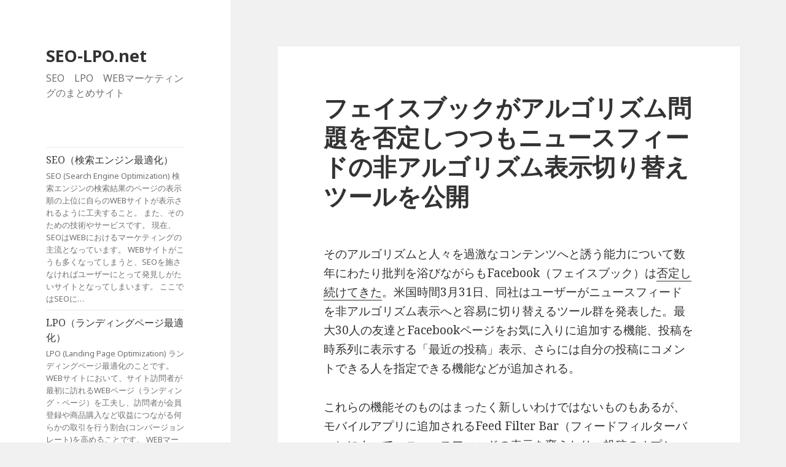

--- FILE ---
content_type: text/html; charset=UTF-8
request_url: http://seo-lpo.net/web-news/%E3%83%95%E3%82%A7%E3%82%A4%E3%82%B9%E3%83%96%E3%83%83%E3%82%AF%E3%81%8C%E3%82%A2%E3%83%AB%E3%82%B4%E3%83%AA%E3%82%BA%E3%83%A0%E5%95%8F%E9%A1%8C%E3%82%92%E5%90%A6%E5%AE%9A%E3%81%97%E3%81%A4%E3%81%A4/
body_size: 22004
content:
<!DOCTYPE html>
<html lang="ja" class="no-js">
<head>
<meta charset="UTF-8">
<meta name="description" content="フェイスブックがアルゴリズム問題を否定しつつもニュースフィードの非アルゴリズム表示切り替えツールを公開 | SEO-LPO.net">
<meta name="generator" content="WordPress 4.4.28">
<meta name="keywords" content="facebook / フェイスブック（企業）,ネットサービス,webニュース">
<meta name="viewport" content="width=device-width">
<title>フェイスブックがアルゴリズム問題を否定しつつもニュースフィードの非アルゴリズム表示切り替えツールを公開</title>
<link rel="dns-prefetch" href="//cdnjs.cloudflare.com/ajax/libs/font-awesome/4.3.0/css/font-awesome.min.css?ver=4.4.28">
<link rel="dns-prefetch" href="//fonts.googleapis.com">
<link rel="profile" href="http://gmpg.org/xfn/11">
<link rel="pingback" href="http://seo-lpo.net/xmlrpc.php">
<link rel="author" href="http://admin">
<link rel="canonical" href="http://seo-lpo.net/web-news/%e3%83%95%e3%82%a7%e3%82%a4%e3%82%b9%e3%83%96%e3%83%83%e3%82%af%e3%81%8c%e3%82%a2%e3%83%ab%e3%82%b4%e3%83%aa%e3%82%ba%e3%83%a0%e5%95%8f%e9%a1%8c%e3%82%92%e5%90%a6%e5%ae%9a%e3%81%97%e3%81%a4%e3%81%a4/">
<link rel="alternate" type="application/rss+xml" title="SEO-LPO.net &raquo; フィード" href="http://seo-lpo.net/feed/">
<link rel="alternate" type="application/rss+xml" title="SEO-LPO.net &raquo; コメントフィード" href="http://seo-lpo.net/comments/feed/">
<link rel="alternate" type="application/json+oembed" href="http://seo-lpo.net/wp-json/oembed/1.0/embed?url=http%3A%2F%2Fseo-lpo.net%2Fweb-news%2F%25e3%2583%2595%25e3%2582%25a7%25e3%2582%25a4%25e3%2582%25b9%25e3%2583%2596%25e3%2583%2583%25e3%2582%25af%25e3%2581%258c%25e3%2582%25a2%25e3%2583%25ab%25e3%2582%25b4%25e3%2583%25aa%25e3%2582%25ba%25e3%2583%25a0%25e5%2595%258f%25e9%25a1%258c%25e3%2582%2592%25e5%2590%25a6%25e5%25ae%259a%25e3%2581%2597%25e3%2581%25a4%25e3%2581%25a4%2F">
<link rel="alternate" type="text/xml+oembed" href="http://seo-lpo.net/wp-json/oembed/1.0/embed?url=http%3A%2F%2Fseo-lpo.net%2Fweb-news%2F%25e3%2583%2595%25e3%2582%25a7%25e3%2582%25a4%25e3%2582%25b9%25e3%2583%2596%25e3%2583%2583%25e3%2582%25af%25e3%2581%258c%25e3%2582%25a2%25e3%2583%25ab%25e3%2582%25b4%25e3%2583%25aa%25e3%2582%25ba%25e3%2583%25a0%25e5%2595%258f%25e9%25a1%258c%25e3%2582%2592%25e5%2590%25a6%25e5%25ae%259a%25e3%2581%2597%25e3%2581%25a4%25e3%2581%25a4%2F&#038;format=xml">
<link rel="https://api.w.org/" href="http://seo-lpo.net/wp-json/">
<link rel="EditURI" type="application/rsd+xml" title="RSD" href="http://seo-lpo.net/xmlrpc.php?rsd">
<link rel="wlwmanifest" type="application/wlwmanifest+xml" href="http://seo-lpo.net/wp-includes/wlwmanifest.xml">
<link rel="prev" title="Spotifyがパーソナライズされた新プレイリスト「Spotify Mixes」を公開" href="http://seo-lpo.net/web-news/spotify%e3%81%8c%e3%83%91%e3%83%bc%e3%82%bd%e3%83%8a%e3%83%a9%e3%82%a4%e3%82%ba%e3%81%95%e3%82%8c%e3%81%9f%e6%96%b0%e3%83%97%e3%83%ac%e3%82%a4%e3%83%aa%e3%82%b9%e3%83%88%e3%80%8cspotify-mixes%e3%80%8d/">
<link rel="next" title="アップルが英語圏のSiriに2つの新たな声を追加、「女性」の声のデフォルト設定は廃止に" href="http://seo-lpo.net/web-news/%e3%82%a2%e3%83%83%e3%83%97%e3%83%ab%e3%81%8c%e8%8b%b1%e8%aa%9e%e5%9c%8f%e3%81%aesiri%e3%81%ab2%e3%81%a4%e3%81%ae%e6%96%b0%e3%81%9f%e3%81%aa%e5%a3%b0%e3%82%92%e8%bf%bd%e5%8a%a0%e3%80%81%e3%80%8c/">
<link rel="shortlink" href="http://seo-lpo.net/?p=101413">
<link rel="stylesheet" id="font-awesome-css" href="//cdnjs.cloudflare.com/ajax/libs/font-awesome/4.3.0/css/font-awesome.min.css?ver=4.4.28" type="text/css" media="all">
<link rel="stylesheet" id="twentyfifteen-fonts-css" href="https://fonts.googleapis.com/css?family=Noto+Sans%3A400italic%2C700italic%2C400%2C700%7CNoto+Serif%3A400italic%2C700italic%2C400%2C700%7CInconsolata%3A400%2C700&#038;subset=latin%2Clatin-ext" type="text/css" media="all">
<link rel="stylesheet" id="contact-form-7-css" href="http://seo-lpo.net/wp-content/plugins/contact-form-7/includes/css/styles.css?ver=4.4" type="text/css" media="all">
<link rel="stylesheet" id="wp-to-top-css" href="http://seo-lpo.net/wp-content/plugins/wp-to-top/css/wp-to-top.css?ver=4.4.28" type="text/css" media="all">
<link rel="stylesheet" id="genericons-css" href="http://seo-lpo.net/wp-content/themes/twentyfifteen/genericons/genericons.css?ver=3.2" type="text/css" media="all">
<link rel="stylesheet" id="twentyfifteen-style-css" href="http://seo-lpo.net/wp-content/themes/twentyfifteen/style.css?ver=4.4.28" type="text/css" media="all">
<link rel="stylesheet" id="wp-pagenavi-style-css" href="http://seo-lpo.net/wp-content/plugins/wp-pagenavi-style/css/css3_black.css?ver=1.0" type="text/css" media="all">
<!--[if lt IE 9]><link rel="stylesheet" id="twentyfifteen-ie-css" href="http://seo-lpo.net/wp-content/themes/twentyfifteen/css/ie.css?ver=20141010" type="text/css" media="all"><![endif]-->
<!--[if lt IE 8]><link rel="stylesheet" id="twentyfifteen-ie7-css" href="http://seo-lpo.net/wp-content/themes/twentyfifteen/css/ie7.css?ver=20141010" type="text/css" media="all"><![endif]-->
<style type="text/css" media="all">/*<![CDATA[ */
img.wp-smiley,
img.emoji {
display: inline !important;
border: none !important;
box-shadow: none !important;
height: 1em !important;
width: 1em !important;
margin: 0 .07em !important;
vertical-align: -0.1em !important;
background: none !important;
padding: 0 !important;
}
.wp-pagenavi{float:left !important; }
.wp-to-top {
background: #000;
color: #fff; left: 10px;
font-size: 30px;
line-height: 30px;
}.wp-to-top:hover {
color: #fff;
}
.wp-pagenavi
{
font-size:12px !important;
}
.broken_link, a.broken_link {
text-decoration: line-through;
}
.removed_link, a.removed_link {
text-decoration: line-through;
}
/* ]]>*/</style>
<style type="text/css" media="screen">/*<![CDATA[ */
.g { margin:0px; padding:0px; overflow:hidden; line-height:1; zoom:1; }
.g img { height:auto; }
.g-col { position:relative; float:left; }
.g-col:first-child { margin-left: 0; }
.g-col:last-child { margin-right: 0; }
.g-1 { margin:1px; }
@media only screen and (max-width: 480px) {
.g-col, .g-dyn, .g-single { width:100%; margin-left:0; margin-right:0; }
}
/* ]]>*/</style>
<script type="text/javascript" src="http://seo-lpo.net/wp-includes/js/jquery/jquery.js?ver=1.11.3"></script>
<script type="text/javascript" src="http://seo-lpo.net/wp-content/plugins/adrotate/library/jquery.adrotate.dyngroup.js"></script>
<script type="text/javascript" src="http://seo-lpo.net/wp-content/plugins/adrotate/library/jquery.adrotate.clicktracker.js"></script>
<script type="text/javascript" src="http://seo-lpo.net/wp-includes/js/jquery/jquery-migrate.min.js?ver=1.2.1"></script>
<script type="text/javascript">//<![CDATA[
(function(html){html.className = html.className.replace(/\bno-js\b/,'js')})(document.documentElement);
(function(i,s,o,g,r,a,m){i['GoogleAnalyticsObject']=r;i[r]=i[r]||function(){
(i[r].q=i[r].q||[]).push(arguments)},i[r].l=1*new Date();a=s.createElement(o),
m=s.getElementsByTagName(o)[0];a.async=1;a.src=g;m.parentNode.insertBefore(a,m)
})(window,document,'script','//www.google-analytics.com/analytics.js','ga');
ga('create', 'UA-38411067-1', 'auto');
ga('send', 'pageview');
window._wpemojiSettings = {"baseUrl":"https:\/\/s.w.org\/images\/core\/emoji\/72x72\/","ext":".png","source":{"concatemoji":"http:\/\/seo-lpo.net\/wp-includes\/js\/wp-emoji-release.min.js?ver=4.4.28"}};
!function(e,n,t){var a;function i(e){var t=n.createElement("canvas"),a=t.getContext&&t.getContext("2d"),i=String.fromCharCode;return!(!a||!a.fillText)&&(a.textBaseline="top",a.font="600 32px Arial","flag"===e?(a.fillText(i(55356,56806,55356,56826),0,0),3e3<t.toDataURL().length):"diversity"===e?(a.fillText(i(55356,57221),0,0),t=a.getImageData(16,16,1,1).data,a.fillText(i(55356,57221,55356,57343),0,0),(t=a.getImageData(16,16,1,1).data)[0],t[1],t[2],t[3],!0):("simple"===e?a.fillText(i(55357,56835),0,0):a.fillText(i(55356,57135),0,0),0!==a.getImageData(16,16,1,1).data[0]))}function o(e){var t=n.createElement("script");t.src=e,t.type="text/javascript",n.getElementsByTagName("head")[0].appendChild(t)}t.supports={simple:i("simple"),flag:i("flag"),unicode8:i("unicode8"),diversity:i("diversity")},t.DOMReady=!1,t.readyCallback=function(){t.DOMReady=!0},t.supports.simple&&t.supports.flag&&t.supports.unicode8&&t.supports.diversity||(a=function(){t.readyCallback()},n.addEventListener?(n.addEventListener("DOMContentLoaded",a,!1),e.addEventListener("load",a,!1)):(e.attachEvent("onload",a),n.attachEvent("onreadystatechange",function(){"complete"===n.readyState&&t.readyCallback()})),(a=t.source||{}).concatemoji?o(a.concatemoji):a.wpemoji&&a.twemoji&&(o(a.twemoji),o(a.wpemoji)))}(window,document,window._wpemojiSettings);
var impression_object = {"ajax_url":"http:\/\/seo-lpo.net\/wp-admin\/admin-ajax.php"};
var click_object = {"ajax_url":"http:\/\/seo-lpo.net\/wp-admin\/admin-ajax.php"};
//]]></script>
<!--[if lt IE 9]><script src="http://seo-lpo.net/wp-content/themes/twentyfifteen/js/html5.js"></script>
<![endif]-->
</head>

<body class="single single-post postid-101413 single-format-standard">
<div id="page" class="hfeed site">
	<a class="skip-link screen-reader-text" href="#content">コンテンツへ移動</a>

	<div id="sidebar" class="sidebar">
		<header id="masthead" class="site-header" role="banner">
			<div class="site-branding">
										<p class="site-title"><a href="http://seo-lpo.net/" rel="home">SEO-LPO.net</a></p>
											<p class="site-description">SEO　LPO　WEBマーケティングのまとめサイト</p>
									<button class="secondary-toggle">﻿メニューとウィジェット</button>
			</div><!-- .site-branding -->
		</header><!-- .site-header -->

			<div id="secondary" class="secondary">

					<nav id="site-navigation" class="main-navigation" role="navigation">
				<div class="menu-menu02-container"><ul id="menu-menu02" class="nav-menu"><li id="menu-item-761" class="menu-item menu-item-type-taxonomy menu-item-object-category menu-item-761"><a href="http://seo-lpo.net/category/seo/">SEO（検索エンジン最適化）<div class="menu-item-description">SEO (Search Engine Optimization) 検索エンジンの検索結果のページの表示順の上位に自らのWEBサイトが表示されるように工夫すること。 また、そのための技術やサービスです。 現在、SEOはWEBにおけるマーケティングの主流となっています。 WEBサイトがこうも多くなってしまうと、SEOを施さなければユーザーにとって発見しがたいサイトとなってしまいます。 ここではSEOに&hellip;</div></a></li>
<li id="menu-item-762" class="menu-item menu-item-type-taxonomy menu-item-object-category menu-item-762"><a href="http://seo-lpo.net/category/lpo/">LPO（ランディングページ最適化）<div class="menu-item-description">LPO (Landing Page Optimization) ランディングページ最適化のことです。 WEBサイトにおいて、サイト訪問者が最初に訪れるWEBページ（ランディング・ページ）を工夫し、訪問者が会員登録や商品購入など収益につながる何らかの取引を行う割合(コンバージョンレート)を高めることです。 WEBマーケティングの新しい手法として注目されています。 ここではLPOに関連したニュース・情&hellip;</div></a></li>
<li id="menu-item-760" class="menu-item menu-item-type-taxonomy menu-item-object-category current-post-ancestor current-menu-parent current-post-parent menu-item-760"><a href="http://seo-lpo.net/category/web-news/">WEBニュース<div class="menu-item-description">WEBの世界では日々革新的なサービスが誕生しています。 現在、WEBは便利なツールとして、またはコミュニケーションの手段として、生活の一部となりました。 既存のコンピュータだけではなく、スマートフォンまで使いこなす様になった我々は有益な情報を活用し、ビジネスだけではなく、生活の手段として新サービスをキャッチアップしていかなければならなくなりました。 こちらではWEBで提供しているサービスや商品等に&hellip;</div></a></li>
<li id="menu-item-479" class="menu-item menu-item-type-post_type menu-item-object-page menu-item-479"><a href="http://seo-lpo.net/about/">&#8220;SEO-LPO.net&#8221;について</a></li>
<li id="menu-item-480" class="menu-item menu-item-type-post_type menu-item-object-page menu-item-480"><a href="http://seo-lpo.net/ask/">お問い合わせ</a></li>
</ul></div>			</nav><!-- .main-navigation -->
		
		
					<div id="widget-area" class="widget-area" role="complementary">
				<aside id="adrotate_widgets-2" class="widget adrotate_widgets"><span style="font-weight: bold; color: #f00;">Error, no group ID set! Check your syntax!</span></aside><aside id="search-2" class="widget widget_search"><form role="search" method="get" class="search-form" action="http://seo-lpo.net/">
				<label>
					<span class="screen-reader-text">検索:</span>
					<input type="search" class="search-field" placeholder="検索 &hellip;" value="" name="s" title="検索:" />
				</label>
				<input type="submit" class="search-submit screen-reader-text" value="検索" />
			</form></aside><aside id="categories-2" class="widget widget_categories"><h2 class="widget-title">SEO-LPO.net</h2>		<ul>
	<li class="cat-item cat-item-1"><a href="http://seo-lpo.net/category/seo/" title="SEO (Search Engine Optimization)
検索エンジンの検索結果のページの表示順の上位に自らのWEBサイトが表示されるように工夫すること。
また、そのための技術やサービスです。
現在、SEOはWEBにおけるマーケティングの主流となっています。
WEBサイトがこうも多くなってしまうと、SEOを施さなければユーザーにとって発見しがたいサイトとなってしまいます。

ここではSEOに関連したニュース・情報をまとめています。
WEBマーケティングに関係する情報もこちらで提供します。">SEO（検索エンジン最適化）</a>
</li>
	<li class="cat-item cat-item-2"><a href="http://seo-lpo.net/category/lpo/" title="LPO (Landing Page Optimization)
ランディングページ最適化のことです。
WEBサイトにおいて、サイト訪問者が最初に訪れるWEBページ（ランディング・ページ）を工夫し、訪問者が会員登録や商品購入など収益につながる何らかの取引を行う割合(コンバージョンレート)を高めることです。
リスティング広告などのランディングページでは重要なキーワードになっています。
ABテストなどを組み合わせコンバージョンアップには必要な施策となっています。

ここではLPOに関連したニュース・情報をまとめています。
WEBデザイン関連の情報もこちらで紹介します。">LPO（ランディングページ最適化）</a>
</li>
	<li class="cat-item cat-item-3"><a href="http://seo-lpo.net/category/web-news/" title="WEBの世界では日々革新的なサービスが誕生しています。
現在、WEBは便利なツールとして、またはコミュニケーションの手段として、生活の一部となりました。
既存のコンピュータだけではなく、スマートフォンまで使いこなす様になった我々は有益な情報を活用し、ビジネスだけではなく、生活の手段として新サービスをキャッチアップしていかなければならなくなりました。

こちらではWEBで提供しているサービスや商品等に関する様々な情報を提供します。
既存のサービスをおこなっている企業情報や新WEBサービス等の情報も合わせてまとめます。">WEBニュース</a>
</li>
		</ul>
</aside><aside id="ctc-3" class="widget ctc"><h2 class="widget-title">SEO-LPO.net タグクラウド</h2><div class="ctc"><a href="http://seo-lpo.net/tag/%e9%9d%a2%e7%99%bd%e3%83%8d%e3%82%bf/" class="ctc-tag tag-link-409" title="18 topics" rel="tag" style="font-size: 13.003788574578pt; color: #979797;">面白ネタ</a>
<a href="http://seo-lpo.net/tag/%e8%a2%ab%e3%83%aa%e3%83%b3%e3%82%af%e6%a7%8b%e7%af%89/" class="ctc-tag tag-link-224" title="66 topics" rel="tag" style="font-size: 13.015912013226pt; color: #979797;">被リンク構築</a>
<a href="http://seo-lpo.net/tag/%e6%b5%b7%e5%a4%96%e6%83%85%e5%a0%b1/" class="ctc-tag tag-link-683" title="8 topics" rel="tag" style="font-size: 13.001262858193pt; color: #979797;">海外情報</a>
<a href="http://seo-lpo.net/tag/%e6%a4%9c%e7%b4%a2%e9%96%a2%e9%80%a3%e3%83%84%e3%83%bc%e3%83%ab/" class="ctc-tag tag-link-684" title="8 topics" rel="tag" style="font-size: 13.001262858193pt; color: #979797;">検索関連ツール</a>
<a href="http://seo-lpo.net/tag/%e6%95%99%e8%82%b2/" class="ctc-tag tag-link-585" title="424 topics" rel="tag" style="font-size: 13.106332659809pt; color: #969696;">教育</a>
<a href="http://seo-lpo.net/tag/%e6%94%bf%e6%b2%bb/" class="ctc-tag tag-link-533" title="243 topics" rel="tag" style="font-size: 13.06061719324pt; color: #969696;">政治</a>
<a href="http://seo-lpo.net/tag/%e6%8a%95%e8%b3%87%e9%96%a2%e9%80%a3/" class="ctc-tag tag-link-687" title="381 topics" rel="tag" style="font-size: 13.095472079353pt; color: #969696;">投資関連</a>
<a href="http://seo-lpo.net/tag/%e5%ba%83%e5%91%8a/" class="ctc-tag tag-link-369" title="234 topics" rel="tag" style="font-size: 13.058344048494pt; color: #969696;">広告</a>
<a href="http://seo-lpo.net/tag/%e5%8b%95%e7%94%bb%e3%83%bb%e7%94%bb%e5%83%8f/" class="ctc-tag tag-link-67" title="35 topics" rel="tag" style="font-size: 13.008082292432pt; color: #979797;">動画・画像</a>
<a href="http://seo-lpo.net/tag/%e4%be%bf%e5%88%a9%e3%83%84%e3%83%bc%e3%83%ab/" class="ctc-tag tag-link-413" title="4 topics" rel="tag" style="font-size: 13.000252571639pt; color: #979797;">便利ツール</a>
<a href="http://seo-lpo.net/tag/%e3%83%ad%e3%83%bc%e3%82%ab%e3%83%ab%e6%a4%9c%e7%b4%a2/" class="ctc-tag tag-link-62" title="5 topics" rel="tag" style="font-size: 13.000505143277pt; color: #979797;">ローカル検索</a>
<a href="http://seo-lpo.net/tag/%e3%83%aa%e3%82%b9%e3%83%86%e3%82%a3%e3%83%b3%e3%82%b0%e5%ba%83%e5%91%8a/" class="ctc-tag tag-link-63" title="22 topics" rel="tag" style="font-size: 13.004798861132pt; color: #979797;">リスティング広告</a>
<a href="http://seo-lpo.net/tag/%e3%83%aa%e3%82%a2%e3%83%ab%e3%82%bf%e3%82%a4%e3%83%a0%e6%a4%9c%e7%b4%a2/" class="ctc-tag tag-link-66" title="3 topics" rel="tag" style="font-size: 13pt; color: #979797;">リアルタイム検索</a>
<a href="http://seo-lpo.net/tag/%e3%83%a1%e3%83%bc%e3%83%ab%e3%83%9e%e3%83%bc%e3%82%b1%e3%83%86%e3%82%a3%e3%83%b3%e3%82%b0/" class="ctc-tag tag-link-129" title="6 topics" rel="tag" style="font-size: 13.000757714916pt; color: #979797;">メールマーケティング</a>
<a href="http://seo-lpo.net/tag/%e3%83%a1%e3%83%87%e3%82%a3%e3%82%a2/" class="ctc-tag tag-link-703" title="399 topics" rel="tag" style="font-size: 13.100018368846pt; color: #969696;">メディア</a>
<a href="http://seo-lpo.net/tag/%e3%83%96%e3%83%ad%e3%82%b0/" class="ctc-tag tag-link-77" title="52 topics" rel="tag" style="font-size: 13.012376010287pt; color: #979797;">ブログ</a>
<a href="http://seo-lpo.net/tag/%e3%83%96%e3%83%a9%e3%83%b3%e3%83%87%e3%82%a3%e3%83%b3%e3%82%b0/" class="ctc-tag tag-link-95" title="13 topics" rel="tag" style="font-size: 13.002525716385pt; color: #979797;">ブランディング</a>
<a href="http://seo-lpo.net/tag/%e3%83%93%e3%83%87%e3%82%aa/" class="ctc-tag tag-link-366" title="404 topics" rel="tag" style="font-size: 13.101281227039pt; color: #969696;">ビデオ</a>
<a href="http://seo-lpo.net/tag/%e3%83%89%e3%83%a9%e3%83%9e/" class="ctc-tag tag-link-338" title="26 topics" rel="tag" style="font-size: 13.005809147686pt; color: #979797;">ドラマ</a>
<a href="http://seo-lpo.net/tag/%e3%82%bd%e3%83%bc%e3%82%b7%e3%83%a3%e3%83%ab%e6%a4%9c%e7%b4%a2/" class="ctc-tag tag-link-65" title="6 topics" rel="tag" style="font-size: 13.000757714916pt; color: #979797;">ソーシャル検索</a>
<a href="http://seo-lpo.net/tag/%e3%82%bd%e3%83%bc%e3%82%b7%e3%83%a3%e3%83%ab%e3%83%a1%e3%83%87%e3%82%a3%e3%82%a2/" class="ctc-tag tag-link-60" title="114 topics" rel="tag" style="font-size: 13.028035451874pt; color: #979797;">ソーシャルメディア</a>
<a href="http://seo-lpo.net/tag/%e3%82%bd%e3%83%bc%e3%82%b7%e3%83%a3%e3%83%ab%e3%83%8d%e3%83%83%e3%83%88%e3%83%af%e3%83%bc%e3%82%af/" class="ctc-tag tag-link-397" title="20 topics" rel="tag" style="font-size: 13.004293717855pt; color: #979797;">ソーシャルネットワーク</a>
<a href="http://seo-lpo.net/tag/%e3%82%b8%e3%83%a3%e3%83%95%e3%82%b3/" class="ctc-tag tag-link-762" title="8 topics" rel="tag" style="font-size: 13.001262858193pt; color: #979797;">ジャフコ</a>
<a href="http://seo-lpo.net/tag/%e3%82%b3%e3%83%b3%e3%83%86%e3%83%b3%e3%83%84%e3%83%9e%e3%83%bc%e3%82%b1%e3%83%86%e3%82%a3%e3%83%b3%e3%82%b0/" class="ctc-tag tag-link-64" title="182 topics" rel="tag" style="font-size: 13.045210323292pt; color: #979797;">コンテンツマーケティング</a>
<a href="http://seo-lpo.net/tag/%e3%82%b3%e3%83%a9%e3%83%a0/" class="ctc-tag tag-link-399" title="335 topics" rel="tag" style="font-size: 13.083853783982pt; color: #969696;">コラム</a>
<a href="http://seo-lpo.net/tag/%e3%82%b3%e3%83%9e%e3%83%bc%e3%82%b9/" class="ctc-tag tag-link-557" title="518 topics" rel="tag" style="font-size: 13.130074393828pt; color: #969696;">コマース</a>
<a href="http://seo-lpo.net/tag/%e3%82%b2%e3%83%bc%e3%83%a0/" class="ctc-tag tag-link-402" title="593 topics" rel="tag" style="font-size: 13.149017266716pt; color: #969696;">ゲーム</a>
<a href="http://seo-lpo.net/tag/%e3%82%aa%e3%83%94%e3%83%8b%e3%82%aa%e3%83%b3/" class="ctc-tag tag-link-384" title="102 topics" rel="tag" style="font-size: 13.025004592212pt; color: #979797;">オピニオン</a>
<a href="http://seo-lpo.net/tag/%e3%82%a6%e3%82%a7%e3%83%96%e3%83%9e%e3%83%bc%e3%82%b1%e3%83%86%e3%82%a3%e3%83%b3%e3%82%b0/" class="ctc-tag tag-link-59" title="95 topics" rel="tag" style="font-size: 13.023236590742pt; color: #979797;">ウェブマーケティング</a>
<a href="http://seo-lpo.net/tag/%e3%82%a6%e3%82%a7%e3%83%96%e3%83%87%e3%82%b6%e3%82%a4%e3%83%b3/" class="ctc-tag tag-link-70" title="31 topics" rel="tag" style="font-size: 13.007072005878pt; color: #979797;">ウェブデザイン</a>
<a href="http://seo-lpo.net/tag/%e3%82%a4%e3%83%b3%e3%83%95%e3%82%a9%e3%82%b0%e3%83%a9%e3%83%95%e3%82%a3%e3%83%83%e3%82%af/" class="ctc-tag tag-link-396" title="68 topics" rel="tag" style="font-size: 13.016417156503pt; color: #979797;">インフォグラフィック</a>
<a href="http://seo-lpo.net/tag/%e3%82%a2%e3%83%89%e3%83%86%e3%82%af%e3%83%8e%e3%83%ad%e3%82%b8%e3%83%bc/" class="ctc-tag tag-link-92" title="13 topics" rel="tag" style="font-size: 13.002525716385pt; color: #979797;">アドテクノロジー</a>
<a href="http://seo-lpo.net/tag/%e3%82%a2%e3%82%af%e3%82%bb%e3%82%b9%e8%a7%a3%e6%9e%90/" class="ctc-tag tag-link-69" title="28 topics" rel="tag" style="font-size: 13.006314290963pt; color: #979797;">アクセス解析</a>
<a href="http://seo-lpo.net/tag/%e3%81%8a%e7%9f%a5%e3%82%89%e3%81%9b/" class="ctc-tag tag-link-58" title="71 topics" rel="tag" style="font-size: 13.017174871418pt; color: #979797;">お知らせ</a>
<a href="http://seo-lpo.net/tag/zynga/" class="ctc-tag tag-link-247" title="9 topics" rel="tag" style="font-size: 13.001515429831pt; color: #979797;">Zynga</a>
<a href="http://seo-lpo.net/tag/zte/" class="ctc-tag tag-link-537" title="20 topics" rel="tag" style="font-size: 13.004293717855pt; color: #979797;">zte</a>
<a href="http://seo-lpo.net/tag/youtube/" class="ctc-tag tag-link-288" title="224 topics" rel="tag" style="font-size: 13.055818332109pt; color: #969696;">YouTube</a>
<a href="http://seo-lpo.net/tag/yotaphone/" class="ctc-tag tag-link-506" title="4 topics" rel="tag" style="font-size: 13.000252571639pt; color: #979797;">yotaphone</a>
<a href="http://seo-lpo.net/tag/ycombinator/" class="ctc-tag tag-link-802" title="19 topics" rel="tag" style="font-size: 13.004041146216pt; color: #979797;">YCombinator</a>
<a href="http://seo-lpo.net/tag/yahoo/" class="ctc-tag tag-link-43" title="600 topics" rel="tag" style="font-size: 13.150785268185pt; color: #969696;">Yahoo</a>
<a href="http://seo-lpo.net/tag/y-combinator/" class="ctc-tag tag-link-679" title="151 topics" rel="tag" style="font-size: 13.037380602498pt; color: #979797;">Y-Combinator</a>
<a href="http://seo-lpo.net/tag/xperia/" class="ctc-tag tag-link-526" title="6 topics" rel="tag" style="font-size: 13.000757714916pt; color: #979797;">xperia</a>
<a href="http://seo-lpo.net/tag/xbox-live/" class="ctc-tag tag-link-346" title="4 topics" rel="tag" style="font-size: 13.000252571639pt; color: #979797;">xbox live</a>
<a href="http://seo-lpo.net/tag/wtf/" class="ctc-tag tag-link-102" title="49 topics" rel="tag" style="font-size: 13.011618295371pt; color: #979797;">wtf</a>
<a href="http://seo-lpo.net/tag/wordpress-com/" class="ctc-tag tag-link-494" title="10 topics" rel="tag" style="font-size: 13.00176800147pt; color: #979797;">wordpress.com</a>
<a href="http://seo-lpo.net/tag/wordpress/" class="ctc-tag tag-link-493" title="94 topics" rel="tag" style="font-size: 13.022984019104pt; color: #979797;">Wordpress</a>
<a href="http://seo-lpo.net/tag/wix/" class="ctc-tag tag-link-415" title="3 topics" rel="tag" style="font-size: 13pt; color: #979797;">wix</a>
<a href="http://seo-lpo.net/tag/wireless-charging/" class="ctc-tag tag-link-305" title="5 topics" rel="tag" style="font-size: 13.000505143277pt; color: #979797;">Wireless Charging</a>
<a href="http://seo-lpo.net/tag/windows-rt/" class="ctc-tag tag-link-672" title="3 topics" rel="tag" style="font-size: 13pt; color: #979797;">Windows RT</a>
<a href="http://seo-lpo.net/tag/windows-phone/" class="ctc-tag tag-link-85" title="37 topics" rel="tag" style="font-size: 13.008587435709pt; color: #979797;">windows phone</a>
<a href="http://seo-lpo.net/tag/windows-8/" class="ctc-tag tag-link-51" title="27 topics" rel="tag" style="font-size: 13.006061719324pt; color: #979797;">Windows 8</a>
<a href="http://seo-lpo.net/tag/windows-7/" class="ctc-tag tag-link-530" title="6 topics" rel="tag" style="font-size: 13.000757714916pt; color: #979797;">Windows 7</a>
<a href="http://seo-lpo.net/tag/windows/" class="ctc-tag tag-link-263" title="64 topics" rel="tag" style="font-size: 13.015406869949pt; color: #979797;">windows</a>
<a href="http://seo-lpo.net/tag/wind-meter/" class="ctc-tag tag-link-745" title="3 topics" rel="tag" style="font-size: 13pt; color: #979797;">wind meter</a>
<a href="http://seo-lpo.net/tag/wii-u/" class="ctc-tag tag-link-813" title="6 topics" rel="tag" style="font-size: 13.000757714916pt; color: #979797;">Wii U</a>
<a href="http://seo-lpo.net/tag/wifi/" class="ctc-tag tag-link-86" title="12 topics" rel="tag" style="font-size: 13.002273144747pt; color: #979797;">wifi</a>
<a href="http://seo-lpo.net/tag/weibo/" class="ctc-tag tag-link-718" title="4 topics" rel="tag" style="font-size: 13.000252571639pt; color: #979797;">Weibo</a>
<a href="http://seo-lpo.net/category/web-news/" class="ctc-tag tag-link-3" title="43555 topics" rel="tag" style="font-size: 24pt; color: #333333;">WEBニュース</a>
<a href="http://seo-lpo.net/tag/webrtc/" class="ctc-tag tag-link-251" title="18 topics" rel="tag" style="font-size: 13.003788574578pt; color: #979797;">webrtc</a>
<a href="http://seo-lpo.net/tag/webos/" class="ctc-tag tag-link-331" title="3 topics" rel="tag" style="font-size: 13pt; color: #979797;">webos</a>
<a href="http://seo-lpo.net/tag/webkit/" class="ctc-tag tag-link-389" title="4 topics" rel="tag" style="font-size: 13.000252571639pt; color: #979797;">webkit</a>
<a href="http://seo-lpo.net/tag/web-developers/" class="ctc-tag tag-link-394" title="3 topics" rel="tag" style="font-size: 13pt; color: #979797;">web developers</a>
<a href="http://seo-lpo.net/tag/web/" class="ctc-tag tag-link-239" title="40 topics" rel="tag" style="font-size: 13.009345150625pt; color: #979797;">web</a>
<a href="http://seo-lpo.net/tag/watches/" class="ctc-tag tag-link-123" title="26 topics" rel="tag" style="font-size: 13.005809147686pt; color: #979797;">watches</a>
<a href="http://seo-lpo.net/tag/wacom/" class="ctc-tag tag-link-589" title="4 topics" rel="tag" style="font-size: 13.000252571639pt; color: #979797;">Wacom</a>
<a href="http://seo-lpo.net/tag/vr/" class="ctc-tag tag-link-303" title="347 topics" rel="tag" style="font-size: 13.086884643644pt; color: #969696;">VR</a>
<a href="http://seo-lpo.net/tag/voyagin/" class="ctc-tag tag-link-792" title="4 topics" rel="tag" style="font-size: 13.000252571639pt; color: #979797;">Voyagin</a>
<a href="http://seo-lpo.net/tag/voip/" class="ctc-tag tag-link-160" title="12 topics" rel="tag" style="font-size: 13.002273144747pt; color: #979797;">VoIP</a>
<a href="http://seo-lpo.net/tag/vmware/" class="ctc-tag tag-link-602" title="28 topics" rel="tag" style="font-size: 13.006314290963pt; color: #979797;">vmware</a>
<a href="http://seo-lpo.net/tag/vine/" class="ctc-tag tag-link-21" title="49 topics" rel="tag" style="font-size: 13.011618295371pt; color: #979797;">Vine</a>
<a href="http://seo-lpo.net/tag/video-sharing/" class="ctc-tag tag-link-20" title="4 topics" rel="tag" style="font-size: 13.000252571639pt; color: #979797;">video sharing</a>
<a href="http://seo-lpo.net/tag/video/" class="ctc-tag tag-link-250" title="10 topics" rel="tag" style="font-size: 13.00176800147pt; color: #979797;">video</a>
<a href="http://seo-lpo.net/tag/verizon/" class="ctc-tag tag-link-47" title="28 topics" rel="tag" style="font-size: 13.006314290963pt; color: #979797;">Verizon</a>
<a href="http://seo-lpo.net/tag/vc/" class="ctc-tag tag-link-807" title="138 topics" rel="tag" style="font-size: 13.034097171198pt; color: #979797;">VC</a>
<a href="http://seo-lpo.net/tag/vasily/" class="ctc-tag tag-link-221" title="5 topics" rel="tag" style="font-size: 13.000505143277pt; color: #979797;">VASILY</a>
<a href="http://seo-lpo.net/tag/ustream/" class="ctc-tag tag-link-582" title="3 topics" rel="tag" style="font-size: 13pt; color: #979797;">ustream</a>
<a href="http://seo-lpo.net/tag/ui/" class="ctc-tag tag-link-609" title="16 topics" rel="tag" style="font-size: 13.003283431301pt; color: #979797;">UI</a>
<a href="http://seo-lpo.net/tag/ubuntu/" class="ctc-tag tag-link-264" title="15 topics" rel="tag" style="font-size: 13.003030859662pt; color: #979797;">Ubuntu</a>
<a href="http://seo-lpo.net/tag/twitter/" class="ctc-tag tag-link-19" title="495 topics" rel="tag" style="font-size: 13.124265246143pt; color: #969696;">Twitter</a>
<a href="http://seo-lpo.net/tag/tweets/" class="ctc-tag tag-link-635" title="5 topics" rel="tag" style="font-size: 13.000505143277pt; color: #979797;">tweets</a>
<a href="http://seo-lpo.net/tag/tv/" class="ctc-tag tag-link-149" title="14 topics" rel="tag" style="font-size: 13.002778288024pt; color: #979797;">tv</a>
<a href="http://seo-lpo.net/tag/tunein/" class="ctc-tag tag-link-267" title="3 topics" rel="tag" style="font-size: 13pt; color: #979797;">TuneIn</a>
<a href="http://seo-lpo.net/tag/tumblr/" class="ctc-tag tag-link-114" title="19 topics" rel="tag" style="font-size: 13.004041146216pt; color: #979797;">tumblr</a>
<a href="http://seo-lpo.net/tag/trekker/" class="ctc-tag tag-link-658" title="4 topics" rel="tag" style="font-size: 13.000252571639pt; color: #979797;">trekker</a>
<a href="http://seo-lpo.net/tag/travel/" class="ctc-tag tag-link-793" title="15 topics" rel="tag" style="font-size: 13.003030859662pt; color: #979797;">travel</a>
<a href="http://seo-lpo.net/tag/translation/" class="ctc-tag tag-link-456" title="16 topics" rel="tag" style="font-size: 13.003283431301pt; color: #979797;">Translation</a>
<a href="http://seo-lpo.net/tag/torrents/" class="ctc-tag tag-link-287" title="3 topics" rel="tag" style="font-size: 13pt; color: #979797;">Torrents</a>
<a href="http://seo-lpo.net/tag/tokbox/" class="ctc-tag tag-link-518" title="3 topics" rel="tag" style="font-size: 13pt; color: #979797;">tokbox</a>
<a href="http://seo-lpo.net/tag/the-next-web/" class="ctc-tag tag-link-229" title="42 topics" rel="tag" style="font-size: 13.009850293902pt; color: #979797;">The Next Web</a>
<a href="http://seo-lpo.net/tag/tencent/" class="ctc-tag tag-link-719" title="21 topics" rel="tag" style="font-size: 13.004546289493pt; color: #979797;">Tencent</a>
<a href="http://seo-lpo.net/tag/tempo/" class="ctc-tag tag-link-334" title="3 topics" rel="tag" style="font-size: 13pt; color: #979797;">Tempo</a>
<a href="http://seo-lpo.net/tag/tc-tokyo/" class="ctc-tag tag-link-731" title="11 topics" rel="tag" style="font-size: 13.002020573108pt; color: #979797;">TC Tokyo</a>
<a href="http://seo-lpo.net/tag/tablets/" class="ctc-tag tag-link-211" title="17 topics" rel="tag" style="font-size: 13.003536002939pt; color: #979797;">tablets</a>
<a href="http://seo-lpo.net/tag/tablet/" class="ctc-tag tag-link-228" title="25 topics" rel="tag" style="font-size: 13.005556576047pt; color: #979797;">Tablet</a>
<a href="http://seo-lpo.net/tag/sxsw2013/" class="ctc-tag tag-link-651" title="4 topics" rel="tag" style="font-size: 13.000252571639pt; color: #979797;">sxsw2013</a>
<a href="http://seo-lpo.net/tag/sxsw/" class="ctc-tag tag-link-650" title="12 topics" rel="tag" style="font-size: 13.002273144747pt; color: #979797;">sxsw</a>
<a href="http://seo-lpo.net/tag/survey/" class="ctc-tag tag-link-525" title="3 topics" rel="tag" style="font-size: 13pt; color: #979797;">survey</a>
<a href="http://seo-lpo.net/tag/surface-rt/" class="ctc-tag tag-link-50" title="10 topics" rel="tag" style="font-size: 13.00176800147pt; color: #979797;">Surface RT</a>
<a href="http://seo-lpo.net/tag/surface-pro/" class="ctc-tag tag-link-49" title="5 topics" rel="tag" style="font-size: 13.000505143277pt; color: #979797;">Surface Pro</a>
<a href="http://seo-lpo.net/tag/super-computers/" class="ctc-tag tag-link-140" title="3 topics" rel="tag" style="font-size: 13pt; color: #979797;">super computers</a>
<a href="http://seo-lpo.net/tag/summly/" class="ctc-tag tag-link-811" title="3 topics" rel="tag" style="font-size: 13pt; color: #979797;">Summly</a>
<a href="http://seo-lpo.net/tag/subscription-services/" class="ctc-tag tag-link-628" title="4 topics" rel="tag" style="font-size: 13.000252571639pt; color: #979797;">subscription services</a>
<a href="http://seo-lpo.net/tag/stripe/" class="ctc-tag tag-link-236" title="10 topics" rel="tag" style="font-size: 13.00176800147pt; color: #979797;">stripe</a>
<a href="http://seo-lpo.net/tag/streetview/" class="ctc-tag tag-link-657" title="3 topics" rel="tag" style="font-size: 13pt; color: #979797;">Streetview</a>
<a href="http://seo-lpo.net/tag/street-view/" class="ctc-tag tag-link-712" title="14 topics" rel="tag" style="font-size: 13.002778288024pt; color: #979797;">Street View</a>
<a href="http://seo-lpo.net/tag/streaming/" class="ctc-tag tag-link-627" title="33 topics" rel="tag" style="font-size: 13.007577149155pt; color: #979797;">streaming</a>
<a href="http://seo-lpo.net/tag/strategy-analytics/" class="ctc-tag tag-link-103" title="9 topics" rel="tag" style="font-size: 13.001515429831pt; color: #979797;">Strategy Analytics</a>
<a href="http://seo-lpo.net/tag/steve-jobs/" class="ctc-tag tag-link-143" title="15 topics" rel="tag" style="font-size: 13.003030859662pt; color: #979797;">Steve Jobs</a>
<a href="http://seo-lpo.net/tag/sri-international/" class="ctc-tag tag-link-333" title="3 topics" rel="tag" style="font-size: 13pt; color: #979797;">SRI International</a>
<a href="http://seo-lpo.net/tag/square/" class="ctc-tag tag-link-775" title="38 topics" rel="tag" style="font-size: 13.008840007348pt; color: #979797;">square</a>
<a href="http://seo-lpo.net/tag/spreadsheet/" class="ctc-tag tag-link-749" title="3 topics" rel="tag" style="font-size: 13pt; color: #979797;">spreadsheet</a>
<a href="http://seo-lpo.net/tag/speed/" class="ctc-tag tag-link-577" title="4 topics" rel="tag" style="font-size: 13.000252571639pt; color: #979797;">Speed</a>
<a href="http://seo-lpo.net/tag/spam/" class="ctc-tag tag-link-581" title="12 topics" rel="tag" style="font-size: 13.002273144747pt; color: #979797;">spam</a>
<a href="http://seo-lpo.net/tag/spacex/" class="ctc-tag tag-link-668" title="216 topics" rel="tag" style="font-size: 13.053797759001pt; color: #979797;">spacex</a>
<a href="http://seo-lpo.net/tag/space/" class="ctc-tag tag-link-218" title="209 topics" rel="tag" style="font-size: 13.052029757531pt; color: #979797;">Space</a>
<a href="http://seo-lpo.net/tag/sony/" class="ctc-tag tag-link-148" title="123 topics" rel="tag" style="font-size: 13.03030859662pt; color: #979797;">sony</a>
<a href="http://seo-lpo.net/tag/social-media-marketing/" class="ctc-tag tag-link-772" title="3 topics" rel="tag" style="font-size: 13pt; color: #979797;">social media marketing</a>
<a href="http://seo-lpo.net/tag/sns/" class="ctc-tag tag-link-72" title="68 topics" rel="tag" style="font-size: 13.016417156503pt; color: #979797;">SNS</a>
<a href="http://seo-lpo.net/tag/snapchat/" class="ctc-tag tag-link-483" title="113 topics" rel="tag" style="font-size: 13.027782880235pt; color: #979797;">snapchat</a>
<a href="http://seo-lpo.net/tag/smartphones/" class="ctc-tag tag-link-210" title="94 topics" rel="tag" style="font-size: 13.022984019104pt; color: #979797;">smartphones</a>
<a href="http://seo-lpo.net/tag/smartphone-marketshare/" class="ctc-tag tag-link-274" title="3 topics" rel="tag" style="font-size: 13pt; color: #979797;">smartphone marketshare</a>
<a href="http://seo-lpo.net/tag/smartphone/" class="ctc-tag tag-link-510" title="76 topics" rel="tag" style="font-size: 13.018437729611pt; color: #979797;">Smartphone</a>
<a href="http://seo-lpo.net/tag/skydrive/" class="ctc-tag tag-link-283" title="8 topics" rel="tag" style="font-size: 13.001262858193pt; color: #979797;">skydrive</a>
<a href="http://seo-lpo.net/tag/six-pixels-of-separation/" class="ctc-tag tag-link-116" title="11 topics" rel="tag" style="font-size: 13.002020573108pt; color: #979797;">Six Pixels of Separation</a>
<a href="http://seo-lpo.net/tag/siri/" class="ctc-tag tag-link-298" title="49 topics" rel="tag" style="font-size: 13.011618295371pt; color: #979797;">siri</a>
<a href="http://seo-lpo.net/tag/singapore/" class="ctc-tag tag-link-504" title="12 topics" rel="tag" style="font-size: 13.002273144747pt; color: #979797;">Singapore</a>
<a href="http://seo-lpo.net/tag/sheryl-sandberg/" class="ctc-tag tag-link-192" title="7 topics" rel="tag" style="font-size: 13.001010286554pt; color: #979797;">Sheryl Sandberg</a>
<a href="http://seo-lpo.net/tag/sharing/" class="ctc-tag tag-link-523" title="8 topics" rel="tag" style="font-size: 13.001262858193pt; color: #979797;">sharing</a>
<a href="http://seo-lpo.net/tag/shapeways/" class="ctc-tag tag-link-644" title="4 topics" rel="tag" style="font-size: 13.000252571639pt; color: #979797;">shapeways</a>
<a href="http://seo-lpo.net/tag/sergey-brin/" class="ctc-tag tag-link-789" title="7 topics" rel="tag" style="font-size: 13.001010286554pt; color: #979797;">Sergey Brin</a>
<a href="http://seo-lpo.net/category/seo/" class="ctc-tag tag-link-1" title="2189 topics" rel="tag" style="font-size: 13.552121601763pt; color: #929292;">SEO（検索エンジン最適化）</a>
<a href="http://seo-lpo.net/tag/seo-by-the-sea/" class="ctc-tag tag-link-527" title="15 topics" rel="tag" style="font-size: 13.003030859662pt; color: #979797;">SEO by the Sea</a>
<a href="http://seo-lpo.net/tag/seo-book/" class="ctc-tag tag-link-435" title="25 topics" rel="tag" style="font-size: 13.005556576047pt; color: #979797;">SEO Book</a>
<a href="http://seo-lpo.net/tag/security/" class="ctc-tag tag-link-442" title="341 topics" rel="tag" style="font-size: 13.085369213813pt; color: #969696;">Security</a>
<a href="http://seo-lpo.net/tag/search-engine-land/" class="ctc-tag tag-link-71" title="198 topics" rel="tag" style="font-size: 13.049251469508pt; color: #979797;">Search Engine Land</a>
<a href="http://seo-lpo.net/tag/search/" class="ctc-tag tag-link-552" title="44 topics" rel="tag" style="font-size: 13.010355437179pt; color: #979797;">Search</a>
<a href="http://seo-lpo.net/tag/sdk/" class="ctc-tag tag-link-284" title="10 topics" rel="tag" style="font-size: 13.00176800147pt; color: #979797;">sdk</a>
<a href="http://seo-lpo.net/tag/scroogled/" class="ctc-tag tag-link-279" title="5 topics" rel="tag" style="font-size: 13.000505143277pt; color: #979797;">scroogled</a>
<a href="http://seo-lpo.net/tag/samsung/" class="ctc-tag tag-link-23" title="257 topics" rel="tag" style="font-size: 13.064153196179pt; color: #969696;">samsung</a>
<a href="http://seo-lpo.net/tag/salesforce-com/" class="ctc-tag tag-link-568" title="11 topics" rel="tag" style="font-size: 13.002020573108pt; color: #979797;">salesforce.com</a>
<a href="http://seo-lpo.net/tag/salesforce/" class="ctc-tag tag-link-451" title="68 topics" rel="tag" style="font-size: 13.016417156503pt; color: #979797;">salesforce</a>
<a href="http://seo-lpo.net/tag/safari/" class="ctc-tag tag-link-419" title="14 topics" rel="tag" style="font-size: 13.002778288024pt; color: #979797;">safari</a>
<a href="http://seo-lpo.net/tag/rovio/" class="ctc-tag tag-link-36" title="9 topics" rel="tag" style="font-size: 13.001515429831pt; color: #979797;">Rovio</a>
<a href="http://seo-lpo.net/tag/robots/" class="ctc-tag tag-link-26" title="93 topics" rel="tag" style="font-size: 13.022731447465pt; color: #979797;">robots</a>
<a href="http://seo-lpo.net/tag/robotics/" class="ctc-tag tag-link-295" title="159 topics" rel="tag" style="font-size: 13.039401175606pt; color: #979797;">robotics</a>
<a href="http://seo-lpo.net/tag/rim/" class="ctc-tag tag-link-177" title="3 topics" rel="tag" style="font-size: 13pt; color: #979797;">RIM</a>
<a href="http://seo-lpo.net/tag/revenue/" class="ctc-tag tag-link-459" title="4 topics" rel="tag" style="font-size: 13.000252571639pt; color: #979797;">revenue</a>
<a href="http://seo-lpo.net/tag/retina/" class="ctc-tag tag-link-151" title="8 topics" rel="tag" style="font-size: 13.001262858193pt; color: #979797;">retina</a>
<a href="http://seo-lpo.net/tag/research/" class="ctc-tag tag-link-209" title="53 topics" rel="tag" style="font-size: 13.012628581925pt; color: #979797;">research</a>
<a href="http://seo-lpo.net/tag/redshift/" class="ctc-tag tag-link-663" title="4 topics" rel="tag" style="font-size: 13.000252571639pt; color: #979797;">Redshift</a>
<a href="http://seo-lpo.net/tag/reddit/" class="ctc-tag tag-link-302" title="20 topics" rel="tag" style="font-size: 13.004293717855pt; color: #979797;">Reddit</a>
<a href="http://seo-lpo.net/tag/raspberry-pi/" class="ctc-tag tag-link-159" title="69 topics" rel="tag" style="font-size: 13.016669728141pt; color: #979797;">Raspberry Pi</a>
<a href="http://seo-lpo.net/tag/rap-genius/" class="ctc-tag tag-link-372" title="4 topics" rel="tag" style="font-size: 13.000252571639pt; color: #979797;">rap genius</a>
<a href="http://seo-lpo.net/tag/quick-sprout/" class="ctc-tag tag-link-117" title="62 topics" rel="tag" style="font-size: 13.014901726672pt; color: #979797;">Quick Sprout</a>
<a href="http://seo-lpo.net/tag/quadcopters/" class="ctc-tag tag-link-492" title="3 topics" rel="tag" style="font-size: 13pt; color: #979797;">quadcopters</a>
<a href="http://seo-lpo.net/tag/pulse/" class="ctc-tag tag-link-347" title="3 topics" rel="tag" style="font-size: 13pt; color: #979797;">Pulse</a>
<a href="http://seo-lpo.net/tag/prototype/" class="ctc-tag tag-link-606" title="5 topics" rel="tag" style="font-size: 13.000505143277pt; color: #979797;">prototype</a>
<a href="http://seo-lpo.net/tag/pricing/" class="ctc-tag tag-link-487" title="5 topics" rel="tag" style="font-size: 13.000505143277pt; color: #979797;">Pricing</a>
<a href="http://seo-lpo.net/tag/portent/" class="ctc-tag tag-link-158" title="3 topics" rel="tag" style="font-size: 13pt; color: #979797;">Portent</a>
<a href="http://seo-lpo.net/tag/porn/" class="ctc-tag tag-link-125" title="7 topics" rel="tag" style="font-size: 13.001010286554pt; color: #979797;">Porn</a>
<a href="http://seo-lpo.net/tag/playstation-4/" class="ctc-tag tag-link-464" title="17 topics" rel="tag" style="font-size: 13.003536002939pt; color: #979797;">playstation 4</a>
<a href="http://seo-lpo.net/tag/playstation/" class="ctc-tag tag-link-463" title="36 topics" rel="tag" style="font-size: 13.008334864071pt; color: #979797;">Playstation</a>
<a href="http://seo-lpo.net/tag/platform/" class="ctc-tag tag-link-522" title="3 topics" rel="tag" style="font-size: 13pt; color: #979797;">Platform</a>
<a href="http://seo-lpo.net/tag/pinterest/" class="ctc-tag tag-link-398" title="38 topics" rel="tag" style="font-size: 13.008840007348pt; color: #979797;">Pinterest</a>
<a href="http://seo-lpo.net/tag/picasa/" class="ctc-tag tag-link-618" title="3 topics" rel="tag" style="font-size: 13pt; color: #979797;">Picasa</a>
<a href="http://seo-lpo.net/tag/photoshop/" class="ctc-tag tag-link-53" title="18 topics" rel="tag" style="font-size: 13.003788574578pt; color: #979797;">Photoshop</a>
<a href="http://seo-lpo.net/tag/photo-sharing/" class="ctc-tag tag-link-174" title="30 topics" rel="tag" style="font-size: 13.00681943424pt; color: #979797;">photo sharing</a>
<a href="http://seo-lpo.net/tag/photos/" class="ctc-tag tag-link-238" title="28 topics" rel="tag" style="font-size: 13.006314290963pt; color: #979797;">photos</a>
<a href="http://seo-lpo.net/tag/photography/" class="ctc-tag tag-link-45" title="43 topics" rel="tag" style="font-size: 13.01010286554pt; color: #979797;">Photography</a>
<a href="http://seo-lpo.net/tag/phil-libin/" class="ctc-tag tag-link-198" title="6 topics" rel="tag" style="font-size: 13.000757714916pt; color: #979797;">Phil Libin</a>
<a href="http://seo-lpo.net/tag/pew-research/" class="ctc-tag tag-link-512" title="3 topics" rel="tag" style="font-size: 13pt; color: #979797;">pew research</a>
<a href="http://seo-lpo.net/tag/personalization/" class="ctc-tag tag-link-212" title="5 topics" rel="tag" style="font-size: 13.000505143277pt; color: #979797;">personalization</a>
<a href="http://seo-lpo.net/tag/peatix/" class="ctc-tag tag-link-257" title="10 topics" rel="tag" style="font-size: 13.00176800147pt; color: #979797;">PeaTiX</a>
<a href="http://seo-lpo.net/tag/paul-graham/" class="ctc-tag tag-link-801" title="5 topics" rel="tag" style="font-size: 13.000505143277pt; color: #979797;">paul graham</a>
<a href="http://seo-lpo.net/tag/patents/" class="ctc-tag tag-link-765" title="11 topics" rel="tag" style="font-size: 13.002020573108pt; color: #979797;">patents</a>
<a href="http://seo-lpo.net/tag/passwords/" class="ctc-tag tag-link-592" title="7 topics" rel="tag" style="font-size: 13.001010286554pt; color: #979797;">Passwords</a>
<a href="http://seo-lpo.net/tag/password/" class="ctc-tag tag-link-215" title="18 topics" rel="tag" style="font-size: 13.003788574578pt; color: #979797;">password</a>
<a href="http://seo-lpo.net/tag/paas/" class="ctc-tag tag-link-439" title="11 topics" rel="tag" style="font-size: 13.002020573108pt; color: #979797;">PaaS</a>
<a href="http://seo-lpo.net/tag/ouya/" class="ctc-tag tag-link-100" title="4 topics" rel="tag" style="font-size: 13.000252571639pt; color: #979797;">ouya</a>
<a href="http://seo-lpo.net/tag/outlook/" class="ctc-tag tag-link-445" title="3 topics" rel="tag" style="font-size: 13pt; color: #979797;">Outlook</a>
<a href="http://seo-lpo.net/tag/opera/" class="ctc-tag tag-link-417" title="32 topics" rel="tag" style="font-size: 13.007324577517pt; color: #979797;">Opera</a>
<a href="http://seo-lpo.net/tag/open-source/" class="ctc-tag tag-link-277" title="120 topics" rel="tag" style="font-size: 13.029550881705pt; color: #979797;">open source</a>
<a href="http://seo-lpo.net/tag/open-compute-project/" class="ctc-tag tag-link-91" title="7 topics" rel="tag" style="font-size: 13.001010286554pt; color: #979797;">open compute project</a>
<a href="http://seo-lpo.net/tag/onstartups/" class="ctc-tag tag-link-153" title="8 topics" rel="tag" style="font-size: 13.001262858193pt; color: #979797;">OnStartups</a>
<a href="http://seo-lpo.net/tag/online-shopping/" class="ctc-tag tag-link-540" title="7 topics" rel="tag" style="font-size: 13.001010286554pt; color: #979797;">online shopping</a>
<a href="http://seo-lpo.net/tag/office-365/" class="ctc-tag tag-link-157" title="28 topics" rel="tag" style="font-size: 13.006314290963pt; color: #979797;">Office 365</a>
<a href="http://seo-lpo.net/tag/office/" class="ctc-tag tag-link-358" title="27 topics" rel="tag" style="font-size: 13.006061719324pt; color: #979797;">office</a>
<a href="http://seo-lpo.net/tag/north-korea/" class="ctc-tag tag-link-146" title="7 topics" rel="tag" style="font-size: 13.001010286554pt; color: #979797;">North Korea</a>
<a href="http://seo-lpo.net/tag/non-profit/" class="ctc-tag tag-link-32" title="4 topics" rel="tag" style="font-size: 13.000252571639pt; color: #979797;">non-profit</a>
<a href="http://seo-lpo.net/tag/nokia/" class="ctc-tag tag-link-84" title="32 topics" rel="tag" style="font-size: 13.007324577517pt; color: #979797;">nokia</a>
<a href="http://seo-lpo.net/tag/nintendo/" class="ctc-tag tag-link-812" title="114 topics" rel="tag" style="font-size: 13.028035451874pt; color: #979797;">nintendo</a>
<a href="http://seo-lpo.net/tag/nikon/" class="ctc-tag tag-link-717" title="3 topics" rel="tag" style="font-size: 13pt; color: #979797;">Nikon</a>
<a href="http://seo-lpo.net/tag/nexus/" class="ctc-tag tag-link-304" title="19 topics" rel="tag" style="font-size: 13.004041146216pt; color: #979797;">nexus</a>
<a href="http://seo-lpo.net/tag/news-feed/" class="ctc-tag tag-link-634" title="12 topics" rel="tag" style="font-size: 13.002273144747pt; color: #979797;">News Feed</a>
<a href="http://seo-lpo.net/tag/news/" class="ctc-tag tag-link-308" title="70 topics" rel="tag" style="font-size: 13.01692229978pt; color: #979797;">News</a>
<a href="http://seo-lpo.net/tag/netflix/" class="ctc-tag tag-link-191" title="123 topics" rel="tag" style="font-size: 13.03030859662pt; color: #979797;">Netflix</a>
<a href="http://seo-lpo.net/tag/ncaa/" class="ctc-tag tag-link-349" title="3 topics" rel="tag" style="font-size: 13pt; color: #979797;">ncaa</a>
<a href="http://seo-lpo.net/tag/nasa/" class="ctc-tag tag-link-293" title="189 topics" rel="tag" style="font-size: 13.046978324761pt; color: #979797;">nasa</a>
<a href="http://seo-lpo.net/tag/nanotechnology/" class="ctc-tag tag-link-580" title="3 topics" rel="tag" style="font-size: 13pt; color: #979797;">nanotechnology</a>
<a href="http://seo-lpo.net/tag/myventurepad/" class="ctc-tag tag-link-193" title="4 topics" rel="tag" style="font-size: 13.000252571639pt; color: #979797;">MyVenturePad</a>
<a href="http://seo-lpo.net/tag/music/" class="ctc-tag tag-link-626" title="53 topics" rel="tag" style="font-size: 13.012628581925pt; color: #979797;">Music</a>
<a href="http://seo-lpo.net/tag/mozilla/" class="ctc-tag tag-link-388" title="100 topics" rel="tag" style="font-size: 13.024499448935pt; color: #979797;">mozilla</a>
<a href="http://seo-lpo.net/tag/movies/" class="ctc-tag tag-link-285" title="9 topics" rel="tag" style="font-size: 13.001515429831pt; color: #979797;">movies</a>
<a href="http://seo-lpo.net/tag/morgan-stanley/" class="ctc-tag tag-link-311" title="3 topics" rel="tag" style="font-size: 13pt; color: #979797;">morgan stanley</a>
<a href="http://seo-lpo.net/tag/money-forward/" class="ctc-tag tag-link-698" title="11 topics" rel="tag" style="font-size: 13.002020573108pt; color: #979797;">Money Forward</a>
<a href="http://seo-lpo.net/tag/mobile-payments/" class="ctc-tag tag-link-89" title="19 topics" rel="tag" style="font-size: 13.004041146216pt; color: #979797;">Mobile payments</a>
<a href="http://seo-lpo.net/tag/mobile-apps/" class="ctc-tag tag-link-253" title="14 topics" rel="tag" style="font-size: 13.002778288024pt; color: #979797;">mobile apps</a>
<a href="http://seo-lpo.net/tag/mixi/" class="ctc-tag tag-link-79" title="15 topics" rel="tag" style="font-size: 13.003030859662pt; color: #979797;">mixi</a>
<a href="http://seo-lpo.net/tag/minuum/" class="ctc-tag tag-link-711" title="5 topics" rel="tag" style="font-size: 13.000505143277pt; color: #979797;">Minuum</a>
<a href="http://seo-lpo.net/tag/microsoft-accelerator/" class="ctc-tag tag-link-601" title="3 topics" rel="tag" style="font-size: 13pt; color: #979797;">microsoft accelerator</a>
<a href="http://seo-lpo.net/tag/microsoft-office/" class="ctc-tag tag-link-180" title="14 topics" rel="tag" style="font-size: 13.002778288024pt; color: #979797;">Microsoft-Office</a>
<a href="http://seo-lpo.net/tag/messaging-app/" class="ctc-tag tag-link-82" title="4 topics" rel="tag" style="font-size: 13.000252571639pt; color: #979797;">messaging app</a>
<a href="http://seo-lpo.net/tag/memes/" class="ctc-tag tag-link-184" title="6 topics" rel="tag" style="font-size: 13.000757714916pt; color: #979797;">Memes</a>
<a href="http://seo-lpo.net/tag/marketing/" class="ctc-tag tag-link-516" title="21 topics" rel="tag" style="font-size: 13.004546289493pt; color: #979797;">marketing</a>
<a href="http://seo-lpo.net/tag/marissa-mayer/" class="ctc-tag tag-link-809" title="11 topics" rel="tag" style="font-size: 13.002020573108pt; color: #979797;">Marissa Mayer</a>
<a href="http://seo-lpo.net/tag/maps/" class="ctc-tag tag-link-9" title="22 topics" rel="tag" style="font-size: 13.004798861132pt; color: #979797;">Maps</a>
<a href="http://seo-lpo.net/tag/manufacturing/" class="ctc-tag tag-link-501" title="16 topics" rel="tag" style="font-size: 13.003283431301pt; color: #979797;">manufacturing</a>
<a href="http://seo-lpo.net/tag/makers/" class="ctc-tag tag-link-784" title="11 topics" rel="tag" style="font-size: 13.002020573108pt; color: #979797;">Makers</a>
<a href="http://seo-lpo.net/tag/makerbot/" class="ctc-tag tag-link-675" title="19 topics" rel="tag" style="font-size: 13.004041146216pt; color: #979797;">Makerbot</a>
<a href="http://seo-lpo.net/tag/mailbox/" class="ctc-tag tag-link-269" title="8 topics" rel="tag" style="font-size: 13.001262858193pt; color: #979797;">Mailbox</a>
<a href="http://seo-lpo.net/tag/mac-pro/" class="ctc-tag tag-link-199" title="16 topics" rel="tag" style="font-size: 13.003283431301pt; color: #979797;">Mac Pro</a>
<a href="http://seo-lpo.net/tag/lyft/" class="ctc-tag tag-link-462" title="102 topics" rel="tag" style="font-size: 13.025004592212pt; color: #979797;">Lyft</a>
<a href="http://seo-lpo.net/tag/luxa/" class="ctc-tag tag-link-761" title="5 topics" rel="tag" style="font-size: 13.000505143277pt; color: #979797;">luxa</a>
<a href="http://seo-lpo.net/category/lpo/" class="ctc-tag tag-link-2" title="349 topics" rel="tag" style="font-size: 13.087389786921pt; color: #969696;">LPO（ランディングページ最適化）</a>
<a href="http://seo-lpo.net/tag/logitech/" class="ctc-tag tag-link-240" title="19 topics" rel="tag" style="font-size: 13.004041146216pt; color: #979797;">Logitech</a>
<a href="http://seo-lpo.net/tag/linux/" class="ctc-tag tag-link-265" title="56 topics" rel="tag" style="font-size: 13.013386296841pt; color: #979797;">linux</a>
<a href="http://seo-lpo.net/tag/linkedin/" class="ctc-tag tag-link-364" title="42 topics" rel="tag" style="font-size: 13.009850293902pt; color: #979797;">Linkedin</a>
<a href="http://seo-lpo.net/tag/line/" class="ctc-tag tag-link-367" title="132 topics" rel="tag" style="font-size: 13.032581741367pt; color: #979797;">LINE</a>
<a href="http://seo-lpo.net/tag/lg/" class="ctc-tag tag-link-513" title="42 topics" rel="tag" style="font-size: 13.009850293902pt; color: #979797;">LG</a>
<a href="http://seo-lpo.net/tag/lego/" class="ctc-tag tag-link-101" title="21 topics" rel="tag" style="font-size: 13.004546289493pt; color: #979797;">lego</a>
<a href="http://seo-lpo.net/tag/lawsuits/" class="ctc-tag tag-link-121" title="3 topics" rel="tag" style="font-size: 13pt; color: #979797;">lawsuits</a>
<a href="http://seo-lpo.net/tag/larry-page/" class="ctc-tag tag-link-654" title="11 topics" rel="tag" style="font-size: 13.002020573108pt; color: #979797;">Larry Page</a>
<a href="http://seo-lpo.net/tag/kiva/" class="ctc-tag tag-link-727" title="3 topics" rel="tag" style="font-size: 13pt; color: #979797;">kiva</a>
<a href="http://seo-lpo.net/tag/kindle-fire/" class="ctc-tag tag-link-231" title="3 topics" rel="tag" style="font-size: 13pt; color: #979797;">Kindle Fire</a>
<a href="http://seo-lpo.net/tag/kindle/" class="ctc-tag tag-link-539" title="38 topics" rel="tag" style="font-size: 13.008840007348pt; color: #979797;">kindle</a>
<a href="http://seo-lpo.net/tag/kids/" class="ctc-tag tag-link-34" title="27 topics" rel="tag" style="font-size: 13.006061719324pt; color: #979797;">kids</a>
<a href="http://seo-lpo.net/tag/kickstarter/" class="ctc-tag tag-link-422" title="198 topics" rel="tag" style="font-size: 13.049251469508pt; color: #979797;">kickstarter</a>
<a href="http://seo-lpo.net/tag/khosla-ventures/" class="ctc-tag tag-link-337" title="5 topics" rel="tag" style="font-size: 13.000505143277pt; color: #979797;">Khosla Ventures</a>
<a href="http://seo-lpo.net/tag/keyboard/" class="ctc-tag tag-link-709" title="12 topics" rel="tag" style="font-size: 13.002273144747pt; color: #979797;">Keyboard</a>
<a href="http://seo-lpo.net/tag/kendo-ui/" class="ctc-tag tag-link-524" title="3 topics" rel="tag" style="font-size: 13pt; color: #979797;">kendo ui</a>
<a href="http://seo-lpo.net/tag/kddi/" class="ctc-tag tag-link-795" title="35 topics" rel="tag" style="font-size: 13.008082292432pt; color: #979797;">KDDI</a>
<a href="http://seo-lpo.net/tag/jobs/" class="ctc-tag tag-link-142" title="6 topics" rel="tag" style="font-size: 13.000757714916pt; color: #979797;">jobs</a>
<a href="http://seo-lpo.net/tag/javascript/" class="ctc-tag tag-link-702" title="30 topics" rel="tag" style="font-size: 13.00681943424pt; color: #979797;">Javascript</a>
<a href="http://seo-lpo.net/tag/japan/" class="ctc-tag tag-link-133" title="87 topics" rel="tag" style="font-size: 13.021216017634pt; color: #979797;">japan</a>
<a href="http://seo-lpo.net/tag/jack-dorsey/" class="ctc-tag tag-link-774" title="37 topics" rel="tag" style="font-size: 13.008587435709pt; color: #979797;">jack dorsey</a>
<a href="http://seo-lpo.net/tag/iwatch/" class="ctc-tag tag-link-594" title="17 topics" rel="tag" style="font-size: 13.003536002939pt; color: #979797;">iwatch</a>
<a href="http://seo-lpo.net/tag/itunes-app-store/" class="ctc-tag tag-link-796" title="4 topics" rel="tag" style="font-size: 13.000252571639pt; color: #979797;">itunes app store</a>
<a href="http://seo-lpo.net/tag/iqon/" class="ctc-tag tag-link-220" title="5 topics" rel="tag" style="font-size: 13.000505143277pt; color: #979797;">iqon</a>
<a href="http://seo-lpo.net/tag/ipod/" class="ctc-tag tag-link-15" title="10 topics" rel="tag" style="font-size: 13.00176800147pt; color: #979797;">ipod</a>
<a href="http://seo-lpo.net/tag/iphone-app/" class="ctc-tag tag-link-610" title="6 topics" rel="tag" style="font-size: 13.000757714916pt; color: #979797;">iPhone App</a>
<a href="http://seo-lpo.net/tag/iphone-5s/" class="ctc-tag tag-link-46" title="24 topics" rel="tag" style="font-size: 13.005304004409pt; color: #979797;">iphone 5s</a>
<a href="http://seo-lpo.net/tag/iphone-5/" class="ctc-tag tag-link-14" title="7 topics" rel="tag" style="font-size: 13.001010286554pt; color: #979797;">iphone 5</a>
<a href="http://seo-lpo.net/tag/iphone/" class="ctc-tag tag-link-13" title="345 topics" rel="tag" style="font-size: 13.086379500367pt; color: #969696;">iPhone</a>
<a href="http://seo-lpo.net/tag/ipad-mini/" class="ctc-tag tag-link-12" title="21 topics" rel="tag" style="font-size: 13.004546289493pt; color: #979797;">iPad mini</a>
<a href="http://seo-lpo.net/tag/ipad-app/" class="ctc-tag tag-link-694" title="3 topics" rel="tag" style="font-size: 13pt; color: #979797;">ipad app</a>
<a href="http://seo-lpo.net/tag/ipad/" class="ctc-tag tag-link-11" title="163 topics" rel="tag" style="font-size: 13.04041146216pt; color: #979797;">ipad</a>
<a href="http://seo-lpo.net/tag/ios/" class="ctc-tag tag-link-38" title="284 topics" rel="tag" style="font-size: 13.070972630419pt; color: #969696;">iOS</a>
<a href="http://seo-lpo.net/tag/internet-explorer/" class="ctc-tag tag-link-187" title="21 topics" rel="tag" style="font-size: 13.004546289493pt; color: #979797;">Internet-Explorer</a>
<a href="http://seo-lpo.net/tag/intel/" class="ctc-tag tag-link-481" title="106 topics" rel="tag" style="font-size: 13.026014878766pt; color: #979797;">Intel</a>
<a href="http://seo-lpo.net/tag/instagram/" class="ctc-tag tag-link-237" title="208 topics" rel="tag" style="font-size: 13.051777185893pt; color: #979797;">instagram</a>
<a href="http://seo-lpo.net/tag/innovation/" class="ctc-tag tag-link-768" title="7 topics" rel="tag" style="font-size: 13.001010286554pt; color: #979797;">innovation</a>
<a href="http://seo-lpo.net/tag/indiegogo/" class="ctc-tag tag-link-632" title="59 topics" rel="tag" style="font-size: 13.014144011756pt; color: #979797;">indiegogo</a>
<a href="http://seo-lpo.net/tag/image-search/" class="ctc-tag tag-link-735" title="3 topics" rel="tag" style="font-size: 13pt; color: #979797;">Image search</a>
<a href="http://seo-lpo.net/tag/ie10/" class="ctc-tag tag-link-185" title="4 topics" rel="tag" style="font-size: 13.000252571639pt; color: #979797;">ie10</a>
<a href="http://seo-lpo.net/tag/ice-cream/" class="ctc-tag tag-link-555" title="4 topics" rel="tag" style="font-size: 13.000252571639pt; color: #979797;">ice cream</a>
<a href="http://seo-lpo.net/tag/ibm-watson/" class="ctc-tag tag-link-291" title="9 topics" rel="tag" style="font-size: 13.001515429831pt; color: #979797;">IBM Watson</a>
<a href="http://seo-lpo.net/tag/ibm/" class="ctc-tag tag-link-179" title="99 topics" rel="tag" style="font-size: 13.024246877296pt; color: #979797;">IBM</a>
<a href="http://seo-lpo.net/tag/huawei/" class="ctc-tag tag-link-262" title="97 topics" rel="tag" style="font-size: 13.023741734019pt; color: #979797;">huawei</a>
<a href="http://seo-lpo.net/tag/html5/" class="ctc-tag tag-link-357" title="27 topics" rel="tag" style="font-size: 13.006061719324pt; color: #979797;">html5</a>
<a href="http://seo-lpo.net/tag/html/" class="ctc-tag tag-link-414" title="15 topics" rel="tag" style="font-size: 13.003030859662pt; color: #979797;">HTML</a>
<a href="http://seo-lpo.net/tag/htc-one/" class="ctc-tag tag-link-441" title="4 topics" rel="tag" style="font-size: 13.000252571639pt; color: #979797;">HTC One</a>
<a href="http://seo-lpo.net/tag/htc/" class="ctc-tag tag-link-440" title="39 topics" rel="tag" style="font-size: 13.009092578986pt; color: #979797;">htc</a>
<a href="http://seo-lpo.net/tag/hp/" class="ctc-tag tag-link-226" title="42 topics" rel="tag" style="font-size: 13.009850293902pt; color: #979797;">HP</a>
<a href="http://seo-lpo.net/tag/hootsuite/" class="ctc-tag tag-link-450" title="3 topics" rel="tag" style="font-size: 13pt; color: #979797;">hootsuite</a>
<a href="http://seo-lpo.net/tag/home-automation/" class="ctc-tag tag-link-816" title="11 topics" rel="tag" style="font-size: 13.002020573108pt; color: #979797;">Home Automation</a>
<a href="http://seo-lpo.net/tag/hiring/" class="ctc-tag tag-link-519" title="11 topics" rel="tag" style="font-size: 13.002020573108pt; color: #979797;">hiring</a>
<a href="http://seo-lpo.net/tag/heroku/" class="ctc-tag tag-link-370" title="5 topics" rel="tag" style="font-size: 13.000505143277pt; color: #979797;">heroku</a>
<a href="http://seo-lpo.net/tag/heidi-cohen/" class="ctc-tag tag-link-131" title="17 topics" rel="tag" style="font-size: 13.003536002939pt; color: #979797;">Heidi Cohen</a>
<a href="http://seo-lpo.net/tag/hashtag/" class="ctc-tag tag-link-686" title="4 topics" rel="tag" style="font-size: 13.000252571639pt; color: #979797;">hashtag</a>
<a href="http://seo-lpo.net/tag/harlem-shake/" class="ctc-tag tag-link-351" title="3 topics" rel="tag" style="font-size: 13pt; color: #979797;">Harlem Shake</a>
<a href="http://seo-lpo.net/tag/hangouts/" class="ctc-tag tag-link-271" title="13 topics" rel="tag" style="font-size: 13.002525716385pt; color: #979797;">Hangouts</a>
<a href="http://seo-lpo.net/tag/hailo/" class="ctc-tag tag-link-252" title="6 topics" rel="tag" style="font-size: 13.000757714916pt; color: #979797;">Hailo</a>
<a href="http://seo-lpo.net/tag/hadoop/" class="ctc-tag tag-link-566" title="21 topics" rel="tag" style="font-size: 13.004546289493pt; color: #979797;">Hadoop</a>
<a href="http://seo-lpo.net/tag/hacks/" class="ctc-tag tag-link-476" title="33 topics" rel="tag" style="font-size: 13.007577149155pt; color: #979797;">hacks</a>
<a href="http://seo-lpo.net/tag/hacking/" class="ctc-tag tag-link-591" title="22 topics" rel="tag" style="font-size: 13.004798861132pt; color: #979797;">hacking</a>
<a href="http://seo-lpo.net/tag/hacker/" class="ctc-tag tag-link-776" title="11 topics" rel="tag" style="font-size: 13.002020573108pt; color: #979797;">hacker</a>
<a href="http://seo-lpo.net/tag/hack/" class="ctc-tag tag-link-214" title="60 topics" rel="tag" style="font-size: 13.014396583395pt; color: #979797;">hack</a>
<a href="http://seo-lpo.net/tag/groupon/" class="ctc-tag tag-link-558" title="9 topics" rel="tag" style="font-size: 13.001515429831pt; color: #979797;">groupon</a>
<a href="http://seo-lpo.net/tag/greylock-partners/" class="ctc-tag tag-link-16" title="4 topics" rel="tag" style="font-size: 13.000252571639pt; color: #979797;">Greylock Partners</a>
<a href="http://seo-lpo.net/tag/gree/" class="ctc-tag tag-link-404" title="11 topics" rel="tag" style="font-size: 13.002020573108pt; color: #979797;">gree</a>
<a href="http://seo-lpo.net/tag/graph-search/" class="ctc-tag tag-link-797" title="6 topics" rel="tag" style="font-size: 13.000757714916pt; color: #979797;">Graph Search</a>
<a href="http://seo-lpo.net/tag/graphene/" class="ctc-tag tag-link-139" title="5 topics" rel="tag" style="font-size: 13.000505143277pt; color: #979797;">graphene</a>
<a href="http://seo-lpo.net/tag/gorilla-glass/" class="ctc-tag tag-link-162" title="3 topics" rel="tag" style="font-size: 13pt; color: #979797;">gorilla glass</a>
<a href="http://seo-lpo.net/tag/goolge/" class="ctc-tag tag-link-716" title="3 topics" rel="tag" style="font-size: 13pt; color: #979797;">Goolge</a>
<a href="http://seo-lpo.net/tag/google-translate/" class="ctc-tag tag-link-692" title="16 topics" rel="tag" style="font-size: 13.003283431301pt; color: #979797;">google translate</a>
<a href="http://seo-lpo.net/tag/google-search/" class="ctc-tag tag-link-551" title="47 topics" rel="tag" style="font-size: 13.011113152094pt; color: #979797;">google search</a>
<a href="http://seo-lpo.net/tag/google-plus/" class="ctc-tag tag-link-511" title="6 topics" rel="tag" style="font-size: 13.000757714916pt; color: #979797;">google plus</a>
<a href="http://seo-lpo.net/tag/google-play-store/" class="ctc-tag tag-link-759" title="16 topics" rel="tag" style="font-size: 13.003283431301pt; color: #979797;">Google Play Store</a>
<a href="http://seo-lpo.net/tag/google-play/" class="ctc-tag tag-link-625" title="47 topics" rel="tag" style="font-size: 13.011113152094pt; color: #979797;">Google Play</a>
<a href="http://seo-lpo.net/tag/google-photos/" class="ctc-tag tag-link-617" title="23 topics" rel="tag" style="font-size: 13.00505143277pt; color: #979797;">Google Photos</a>
<a href="http://seo-lpo.net/tag/google-now/" class="ctc-tag tag-link-207" title="13 topics" rel="tag" style="font-size: 13.002525716385pt; color: #979797;">Google Now</a>
<a href="http://seo-lpo.net/tag/google-keep/" class="ctc-tag tag-link-707" title="5 topics" rel="tag" style="font-size: 13.000505143277pt; color: #979797;">Google Keep</a>
<a href="http://seo-lpo.net/tag/google-hangouts/" class="ctc-tag tag-link-432" title="12 topics" rel="tag" style="font-size: 13.002273144747pt; color: #979797;">Google Hangouts</a>
<a href="http://seo-lpo.net/tag/google-glass/" class="ctc-tag tag-link-448" title="69 topics" rel="tag" style="font-size: 13.016669728141pt; color: #979797;">Google Glass</a>
<a href="http://seo-lpo.net/tag/google-reader/" class="ctc-tag tag-link-695" title="5 topics" rel="tag" style="font-size: 13.000505143277pt; color: #979797;">Google-Reader</a>
<a href="http://seo-lpo.net/tag/google-maps/" class="ctc-tag tag-link-144" title="105 topics" rel="tag" style="font-size: 13.025762307127pt; color: #979797;">Google-Maps</a>
<a href="http://seo-lpo.net/tag/google-drive/" class="ctc-tag tag-link-155" title="43 topics" rel="tag" style="font-size: 13.01010286554pt; color: #979797;">Google-Drive</a>
<a href="http://seo-lpo.net/tag/google-apps/" class="ctc-tag tag-link-805" title="7 topics" rel="tag" style="font-size: 13.001010286554pt; color: #979797;">google-apps</a>
<a href="http://seo-lpo.net/tag/gmail/" class="ctc-tag tag-link-268" title="90 topics" rel="tag" style="font-size: 13.02197373255pt; color: #979797;">Gmail</a>
<a href="http://seo-lpo.net/tag/glass/" class="ctc-tag tag-link-820" title="24 topics" rel="tag" style="font-size: 13.005304004409pt; color: #979797;">glass</a>
<a href="http://seo-lpo.net/tag/github/" class="ctc-tag tag-link-392" title="75 topics" rel="tag" style="font-size: 13.018185157972pt; color: #979797;">GitHub</a>
<a href="http://seo-lpo.net/tag/gifs/" class="ctc-tag tag-link-737" title="12 topics" rel="tag" style="font-size: 13.002273144747pt; color: #979797;">GIFs</a>
<a href="http://seo-lpo.net/tag/gengo/" class="ctc-tag tag-link-454" title="4 topics" rel="tag" style="font-size: 13.000252571639pt; color: #979797;">gengo</a>
<a href="http://seo-lpo.net/tag/galaxy-s-iv/" class="ctc-tag tag-link-22" title="4 topics" rel="tag" style="font-size: 13.000252571639pt; color: #979797;">galaxy s iv</a>
<a href="http://seo-lpo.net/tag/galaxy-s4/" class="ctc-tag tag-link-701" title="4 topics" rel="tag" style="font-size: 13.000252571639pt; color: #979797;">Galaxy S4</a>
<a href="http://seo-lpo.net/tag/galaxy/" class="ctc-tag tag-link-746" title="19 topics" rel="tag" style="font-size: 13.004041146216pt; color: #979797;">galaxy</a>
<a href="http://seo-lpo.net/tag/funny/" class="ctc-tag tag-link-798" title="10 topics" rel="tag" style="font-size: 13.00176800147pt; color: #979797;">funny</a>
<a href="http://seo-lpo.net/tag/funding/" class="ctc-tag tag-link-485" title="165 topics" rel="tag" style="font-size: 13.040916605437pt; color: #979797;">funding</a>
<a href="http://seo-lpo.net/tag/fujitsu/" class="ctc-tag tag-link-573" title="3 topics" rel="tag" style="font-size: 13pt; color: #979797;">fujitsu</a>
<a href="http://seo-lpo.net/tag/freee/" class="ctc-tag tag-link-729" title="35 topics" rel="tag" style="font-size: 13.008082292432pt; color: #979797;">freee</a>
<a href="http://seo-lpo.net/tag/foursquare/" class="ctc-tag tag-link-681" title="13 topics" rel="tag" style="font-size: 13.002525716385pt; color: #979797;">foursquare</a>
<a href="http://seo-lpo.net/tag/foundation/" class="ctc-tag tag-link-554" title="4 topics" rel="tag" style="font-size: 13.000252571639pt; color: #979797;">Foundation</a>
<a href="http://seo-lpo.net/tag/food-tech/" class="ctc-tag tag-link-553" title="3 topics" rel="tag" style="font-size: 13pt; color: #979797;">food tech</a>
<a href="http://seo-lpo.net/tag/flurry/" class="ctc-tag tag-link-109" title="11 topics" rel="tag" style="font-size: 13.002020573108pt; color: #979797;">Flurry</a>
<a href="http://seo-lpo.net/tag/flipboard/" class="ctc-tag tag-link-497" title="7 topics" rel="tag" style="font-size: 13.001010286554pt; color: #979797;">flipboard</a>
<a href="http://seo-lpo.net/tag/fleksy/" class="ctc-tag tag-link-710" title="3 topics" rel="tag" style="font-size: 13pt; color: #979797;">fleksy</a>
<a href="http://seo-lpo.net/tag/fitbit/" class="ctc-tag tag-link-521" title="35 topics" rel="tag" style="font-size: 13.008082292432pt; color: #979797;">fitbit</a>
<a href="http://seo-lpo.net/tag/firefox-os/" class="ctc-tag tag-link-535" title="9 topics" rel="tag" style="font-size: 13.001515429831pt; color: #979797;">Firefox OS</a>
<a href="http://seo-lpo.net/tag/firefox/" class="ctc-tag tag-link-416" title="94 topics" rel="tag" style="font-size: 13.022984019104pt; color: #979797;">Firefox</a>
<a href="http://seo-lpo.net/tag/firebase/" class="ctc-tag tag-link-344" title="12 topics" rel="tag" style="font-size: 13.002273144747pt; color: #979797;">Firebase</a>
<a href="http://seo-lpo.net/tag/find-and-convert/" class="ctc-tag tag-link-411" title="3 topics" rel="tag" style="font-size: 13pt; color: #979797;">Find and Convert</a>
<a href="http://seo-lpo.net/tag/facebook-pages/" class="ctc-tag tag-link-758" title="9 topics" rel="tag" style="font-size: 13.001515429831pt; color: #979797;">Facebook Pages</a>
<a href="http://seo-lpo.net/tag/facebook-mobile/" class="ctc-tag tag-link-203" title="7 topics" rel="tag" style="font-size: 13.001010286554pt; color: #979797;">Facebook mobile</a>
<a href="http://seo-lpo.net/tag/facebook-graph-search/" class="ctc-tag tag-link-572" title="3 topics" rel="tag" style="font-size: 13pt; color: #979797;">Facebook Graph Search</a>
<a href="http://seo-lpo.net/tag/facebook-ads/" class="ctc-tag tag-link-202" title="11 topics" rel="tag" style="font-size: 13.002020573108pt; color: #979797;">facebook ads</a>
<a href="http://seo-lpo.net/tag/fab/" class="ctc-tag tag-link-282" title="3 topics" rel="tag" style="font-size: 13pt; color: #979797;">Fab</a>
<a href="http://seo-lpo.net/tag/e%e3%82%b3%e3%83%9e%e3%83%bc%e3%82%b9/" class="ctc-tag tag-link-154" title="61 topics" rel="tag" style="font-size: 13.014649155033pt; color: #979797;">Eコマース</a>
<a href="http://seo-lpo.net/tag/eye-tracking/" class="ctc-tag tag-link-662" title="3 topics" rel="tag" style="font-size: 13pt; color: #979797;">eye-tracking</a>
<a href="http://seo-lpo.net/tag/excel/" class="ctc-tag tag-link-748" title="4 topics" rel="tag" style="font-size: 13.000252571639pt; color: #979797;">excel</a>
<a href="http://seo-lpo.net/tag/evernote/" class="ctc-tag tag-link-196" title="23 topics" rel="tag" style="font-size: 13.00505143277pt; color: #979797;">Evernote</a>
<a href="http://seo-lpo.net/tag/esa/" class="ctc-tag tag-link-217" title="4 topics" rel="tag" style="font-size: 13.000252571639pt; color: #979797;">esa</a>
<a href="http://seo-lpo.net/tag/email/" class="ctc-tag tag-link-400" title="38 topics" rel="tag" style="font-size: 13.008840007348pt; color: #979797;">email</a>
<a href="http://seo-lpo.net/tag/elon-musk/" class="ctc-tag tag-link-667" title="162 topics" rel="tag" style="font-size: 13.040158890522pt; color: #979797;">elon musk</a>
<a href="http://seo-lpo.net/tag/electrical-engineering/" class="ctc-tag tag-link-715" title="4 topics" rel="tag" style="font-size: 13.000252571639pt; color: #979797;">electrical engineering</a>
<a href="http://seo-lpo.net/tag/e-ink/" class="ctc-tag tag-link-500" title="17 topics" rel="tag" style="font-size: 13.003536002939pt; color: #979797;">E Ink</a>
<a href="http://seo-lpo.net/tag/edtech/" class="ctc-tag tag-link-689" title="352 topics" rel="tag" style="font-size: 13.088147501837pt; color: #969696;">edtech</a>
<a href="http://seo-lpo.net/tag/ebooks/" class="ctc-tag tag-link-281" title="7 topics" rel="tag" style="font-size: 13.001010286554pt; color: #979797;">ebooks</a>
<a href="http://seo-lpo.net/tag/earnings/" class="ctc-tag tag-link-10" title="168 topics" rel="tag" style="font-size: 13.041674320353pt; color: #979797;">earnings</a>
<a href="http://seo-lpo.net/tag/dropbox/" class="ctc-tag tag-link-173" title="97 topics" rel="tag" style="font-size: 13.023741734019pt; color: #979797;">dropbox</a>
<a href="http://seo-lpo.net/tag/drone/" class="ctc-tag tag-link-223" title="70 topics" rel="tag" style="font-size: 13.01692229978pt; color: #979797;">drone</a>
<a href="http://seo-lpo.net/tag/dreamworks/" class="ctc-tag tag-link-705" title="3 topics" rel="tag" style="font-size: 13pt; color: #979797;">Dreamworks</a>
<a href="http://seo-lpo.net/tag/dreamhost/" class="ctc-tag tag-link-164" title="5 topics" rel="tag" style="font-size: 13.000505143277pt; color: #979797;">Dreamhost</a>
<a href="http://seo-lpo.net/tag/docs/" class="ctc-tag tag-link-528" title="4 topics" rel="tag" style="font-size: 13.000252571639pt; color: #979797;">Docs</a>
<a href="http://seo-lpo.net/tag/diy/" class="ctc-tag tag-link-25" title="43 topics" rel="tag" style="font-size: 13.01010286554pt; color: #979797;">diy</a>
<a href="http://seo-lpo.net/tag/digital-rights/" class="ctc-tag tag-link-280" title="5 topics" rel="tag" style="font-size: 13.000505143277pt; color: #979797;">digital rights</a>
<a href="http://seo-lpo.net/tag/digital-marketing/" class="ctc-tag tag-link-771" title="6 topics" rel="tag" style="font-size: 13.000757714916pt; color: #979797;">digital marketing</a>
<a href="http://seo-lpo.net/tag/development/" class="ctc-tag tag-link-622" title="8 topics" rel="tag" style="font-size: 13.001262858193pt; color: #979797;">development</a>
<a href="http://seo-lpo.net/tag/developers/" class="ctc-tag tag-link-107" title="142 topics" rel="tag" style="font-size: 13.035107457752pt; color: #979797;">developers</a>
<a href="http://seo-lpo.net/tag/designers/" class="ctc-tag tag-link-374" title="3 topics" rel="tag" style="font-size: 13pt; color: #979797;">Designers</a>
<a href="http://seo-lpo.net/tag/design/" class="ctc-tag tag-link-605" title="34 topics" rel="tag" style="font-size: 13.007829720794pt; color: #979797;">design</a>
<a href="http://seo-lpo.net/tag/department-of-defense/" class="ctc-tag tag-link-342" title="5 topics" rel="tag" style="font-size: 13.000505143277pt; color: #979797;">department of defense</a>
<a href="http://seo-lpo.net/tag/demo-day/" class="ctc-tag tag-link-803" title="12 topics" rel="tag" style="font-size: 13.002273144747pt; color: #979797;">Demo Day</a>
<a href="http://seo-lpo.net/tag/dell/" class="ctc-tag tag-link-391" title="32 topics" rel="tag" style="font-size: 13.007324577517pt; color: #979797;">dell</a>
<a href="http://seo-lpo.net/tag/deep-learning/" class="ctc-tag tag-link-290" title="24 topics" rel="tag" style="font-size: 13.005304004409pt; color: #979797;">deep learning</a>
<a href="http://seo-lpo.net/tag/deadpool/" class="ctc-tag tag-link-467" title="8 topics" rel="tag" style="font-size: 13.001262858193pt; color: #979797;">DEADPOOL</a>
<a href="http://seo-lpo.net/tag/data-center/" class="ctc-tag tag-link-578" title="12 topics" rel="tag" style="font-size: 13.002273144747pt; color: #979797;">data center</a>
<a href="http://seo-lpo.net/tag/data-analysis/" class="ctc-tag tag-link-750" title="3 topics" rel="tag" style="font-size: 13pt; color: #979797;">data analysis</a>
<a href="http://seo-lpo.net/tag/darpa/" class="ctc-tag tag-link-128" title="17 topics" rel="tag" style="font-size: 13.003536002939pt; color: #979797;">DARPA</a>
<a href="http://seo-lpo.net/tag/cycling/" class="ctc-tag tag-link-630" title="4 topics" rel="tag" style="font-size: 13.000252571639pt; color: #979797;">cycling</a>
<a href="http://seo-lpo.net/tag/crowdfunding/" class="ctc-tag tag-link-728" title="61 topics" rel="tag" style="font-size: 13.014649155033pt; color: #979797;">crowdfunding</a>
<a href="http://seo-lpo.net/tag/creative-cloud/" class="ctc-tag tag-link-742" title="9 topics" rel="tag" style="font-size: 13.001515429831pt; color: #979797;">Creative Cloud</a>
<a href="http://seo-lpo.net/tag/corning/" class="ctc-tag tag-link-161" title="4 topics" rel="tag" style="font-size: 13.000252571639pt; color: #979797;">corning</a>
<a href="http://seo-lpo.net/tag/copyblogger/" class="ctc-tag tag-link-96" title="27 topics" rel="tag" style="font-size: 13.006061719324pt; color: #979797;">Copyblogger</a>
<a href="http://seo-lpo.net/tag/cookies/" class="ctc-tag tag-link-515" title="4 topics" rel="tag" style="font-size: 13.000252571639pt; color: #979797;">cookies</a>
<a href="http://seo-lpo.net/tag/conyac/" class="ctc-tag tag-link-299" title="7 topics" rel="tag" style="font-size: 13.001010286554pt; color: #979797;">conyac</a>
<a href="http://seo-lpo.net/tag/compression/" class="ctc-tag tag-link-576" title="3 topics" rel="tag" style="font-size: 13pt; color: #979797;">compression</a>
<a href="http://seo-lpo.net/tag/communication/" class="ctc-tag tag-link-777" title="7 topics" rel="tag" style="font-size: 13.001010286554pt; color: #979797;">communication</a>
<a href="http://seo-lpo.net/tag/coiney/" class="ctc-tag tag-link-808" title="7 topics" rel="tag" style="font-size: 13.001010286554pt; color: #979797;">coiney</a>
<a href="http://seo-lpo.net/tag/code-org/" class="ctc-tag tag-link-28" title="10 topics" rel="tag" style="font-size: 13.00176800147pt; color: #979797;">code.org</a>
<a href="http://seo-lpo.net/tag/code/" class="ctc-tag tag-link-27" title="4 topics" rel="tag" style="font-size: 13.000252571639pt; color: #979797;">code</a>
<a href="http://seo-lpo.net/tag/cloud-storage/" class="ctc-tag tag-link-806" title="55 topics" rel="tag" style="font-size: 13.013133725202pt; color: #979797;">cloud storage</a>
<a href="http://seo-lpo.net/tag/cloudera/" class="ctc-tag tag-link-561" title="9 topics" rel="tag" style="font-size: 13.001515429831pt; color: #979797;">Cloudera</a>
<a href="http://seo-lpo.net/tag/cloud-computing/" class="ctc-tag tag-link-255" title="126 topics" rel="tag" style="font-size: 13.031066311536pt; color: #979797;">cloud computing</a>
<a href="http://seo-lpo.net/tag/cloud/" class="ctc-tag tag-link-730" title="464 topics" rel="tag" style="font-size: 13.116435525349pt; color: #969696;">Cloud</a>
<a href="http://seo-lpo.net/tag/citus-data/" class="ctc-tag tag-link-560" title="3 topics" rel="tag" style="font-size: 13pt; color: #979797;">citus data</a>
<a href="http://seo-lpo.net/tag/citrix/" class="ctc-tag tag-link-320" title="4 topics" rel="tag" style="font-size: 13.000252571639pt; color: #979797;">Citrix</a>
<a href="http://seo-lpo.net/tag/cisco/" class="ctc-tag tag-link-319" title="24 topics" rel="tag" style="font-size: 13.005304004409pt; color: #979797;">Cisco</a>
<a href="http://seo-lpo.net/tag/chromium/" class="ctc-tag tag-link-489" title="16 topics" rel="tag" style="font-size: 13.003283431301pt; color: #979797;">chromium</a>
<a href="http://seo-lpo.net/tag/chrome-os/" class="ctc-tag tag-link-465" title="37 topics" rel="tag" style="font-size: 13.008587435709pt; color: #979797;">chrome os</a>
<a href="http://seo-lpo.net/tag/chromeos/" class="ctc-tag tag-link-137" title="3 topics" rel="tag" style="font-size: 13pt; color: #979797;">chromeos</a>
<a href="http://seo-lpo.net/tag/chrome-browser/" class="ctc-tag tag-link-595" title="4 topics" rel="tag" style="font-size: 13.000252571639pt; color: #979797;">Chrome browser</a>
<a href="http://seo-lpo.net/tag/chromebooks/" class="ctc-tag tag-link-136" title="8 topics" rel="tag" style="font-size: 13.001262858193pt; color: #979797;">chromebooks</a>
<a href="http://seo-lpo.net/tag/chromebook/" class="ctc-tag tag-link-225" title="33 topics" rel="tag" style="font-size: 13.007577149155pt; color: #979797;">chromebook</a>
<a href="http://seo-lpo.net/tag/chrome/" class="ctc-tag tag-link-206" title="115 topics" rel="tag" style="font-size: 13.028288023512pt; color: #979797;">chrome</a>
<a href="http://seo-lpo.net/tag/chris-cox/" class="ctc-tag tag-link-641" title="3 topics" rel="tag" style="font-size: 13pt; color: #979797;">Chris Cox</a>
<a href="http://seo-lpo.net/tag/chris-brogan/" class="ctc-tag tag-link-195" title="3 topics" rel="tag" style="font-size: 13pt; color: #979797;">Chris Brogan</a>
<a href="http://seo-lpo.net/tag/china/" class="ctc-tag tag-link-723" title="116 topics" rel="tag" style="font-size: 13.028540595151pt; color: #979797;">china</a>
<a href="http://seo-lpo.net/tag/children/" class="ctc-tag tag-link-33" title="21 topics" rel="tag" style="font-size: 13.004546289493pt; color: #979797;">children</a>
<a href="http://seo-lpo.net/tag/chef/" class="ctc-tag tag-link-437" title="8 topics" rel="tag" style="font-size: 13.001262858193pt; color: #979797;">Chef</a>
<a href="http://seo-lpo.net/tag/chaotic-moon/" class="ctc-tag tag-link-649" title="3 topics" rel="tag" style="font-size: 13pt; color: #979797;">chaotic moon</a>
<a href="http://seo-lpo.net/tag/ceph/" class="ctc-tag tag-link-163" title="5 topics" rel="tag" style="font-size: 13.000505143277pt; color: #979797;">ceph</a>
<a href="http://seo-lpo.net/tag/censorship/" class="ctc-tag tag-link-722" title="21 topics" rel="tag" style="font-size: 13.004546289493pt; color: #979797;">censorship</a>
<a href="http://seo-lpo.net/tag/cbs/" class="ctc-tag tag-link-119" title="3 topics" rel="tag" style="font-size: 13pt; color: #979797;">cbs</a>
<a href="http://seo-lpo.net/tag/cats/" class="ctc-tag tag-link-738" title="8 topics" rel="tag" style="font-size: 13.001262858193pt; color: #979797;">Cats</a>
<a href="http://seo-lpo.net/tag/cat/" class="ctc-tag tag-link-739" title="7 topics" rel="tag" style="font-size: 13.001010286554pt; color: #979797;">cat</a>
<a href="http://seo-lpo.net/tag/cars/" class="ctc-tag tag-link-508" title="18 topics" rel="tag" style="font-size: 13.003788574578pt; color: #979797;">cars</a>
<a href="http://seo-lpo.net/tag/car/" class="ctc-tag tag-link-652" title="18 topics" rel="tag" style="font-size: 13.003788574578pt; color: #979797;">car</a>
<a href="http://seo-lpo.net/tag/canon/" class="ctc-tag tag-link-472" title="5 topics" rel="tag" style="font-size: 13.000505143277pt; color: #979797;">canon</a>
<a href="http://seo-lpo.net/tag/canada/" class="ctc-tag tag-link-760" title="13 topics" rel="tag" style="font-size: 13.002525716385pt; color: #979797;">Canada</a>
<a href="http://seo-lpo.net/tag/camera/" class="ctc-tag tag-link-127" title="36 topics" rel="tag" style="font-size: 13.008334864071pt; color: #979797;">Camera</a>
<a href="http://seo-lpo.net/tag/calendar/" class="ctc-tag tag-link-332" title="9 topics" rel="tag" style="font-size: 13.001515429831pt; color: #979797;">calendar</a>
<a href="http://seo-lpo.net/tag/business-pundit/" class="ctc-tag tag-link-410" title="5 topics" rel="tag" style="font-size: 13.000505143277pt; color: #979797;">Business Pundit</a>
<a href="http://seo-lpo.net/tag/business/" class="ctc-tag tag-link-241" title="68 topics" rel="tag" style="font-size: 13.016417156503pt; color: #979797;">business</a>
<a href="http://seo-lpo.net/tag/browsers/" class="ctc-tag tag-link-248" title="35 topics" rel="tag" style="font-size: 13.008082292432pt; color: #979797;">browsers</a>
<a href="http://seo-lpo.net/tag/brian-solis/" class="ctc-tag tag-link-68" title="8 topics" rel="tag" style="font-size: 13.001262858193pt; color: #979797;">Brian Solis</a>
<a href="http://seo-lpo.net/tag/brendan-eich/" class="ctc-tag tag-link-387" title="4 topics" rel="tag" style="font-size: 13.000252571639pt; color: #979797;">Brendan Eich</a>
<a href="http://seo-lpo.net/tag/botnet/" class="ctc-tag tag-link-752" title="5 topics" rel="tag" style="font-size: 13.000505143277pt; color: #979797;">botnet</a>
<a href="http://seo-lpo.net/tag/blue-apron/" class="ctc-tag tag-link-446" title="10 topics" rel="tag" style="font-size: 13.00176800147pt; color: #979797;">Blue Apron</a>
<a href="http://seo-lpo.net/tag/blogging/" class="ctc-tag tag-link-406" title="4 topics" rel="tag" style="font-size: 13.000252571639pt; color: #979797;">blogging</a>
<a href="http://seo-lpo.net/tag/blog/" class="ctc-tag tag-link-405" title="19 topics" rel="tag" style="font-size: 13.004041146216pt; color: #979797;">blog</a>
<a href="http://seo-lpo.net/tag/blackberry/" class="ctc-tag tag-link-175" title="21 topics" rel="tag" style="font-size: 13.004546289493pt; color: #979797;">blackberry</a>
<a href="http://seo-lpo.net/tag/bitcasa/" class="ctc-tag tag-link-619" title="5 topics" rel="tag" style="font-size: 13.000505143277pt; color: #979797;">Bitcasa</a>
<a href="http://seo-lpo.net/tag/birthday/" class="ctc-tag tag-link-583" title="5 topics" rel="tag" style="font-size: 13.000505143277pt; color: #979797;">Birthday</a>
<a href="http://seo-lpo.net/tag/biometrics/" class="ctc-tag tag-link-340" title="6 topics" rel="tag" style="font-size: 13.000757714916pt; color: #979797;">biometrics</a>
<a href="http://seo-lpo.net/tag/bing/" class="ctc-tag tag-link-335" title="20 topics" rel="tag" style="font-size: 13.004293717855pt; color: #979797;">Bing</a>
<a href="http://seo-lpo.net/tag/bill-gates/" class="ctc-tag tag-link-301" title="19 topics" rel="tag" style="font-size: 13.004041146216pt; color: #979797;">Bill Gates</a>
<a href="http://seo-lpo.net/tag/big-data/" class="ctc-tag tag-link-751" title="46 topics" rel="tag" style="font-size: 13.010860580456pt; color: #979797;">big data</a>
<a href="http://seo-lpo.net/tag/bicycle/" class="ctc-tag tag-link-766" title="3 topics" rel="tag" style="font-size: 13pt; color: #979797;">bicycle</a>
<a href="http://seo-lpo.net/tag/beta/" class="ctc-tag tag-link-615" title="12 topics" rel="tag" style="font-size: 13.002273144747pt; color: #979797;">beta</a>
<a href="http://seo-lpo.net/tag/bb10/" class="ctc-tag tag-link-208" title="3 topics" rel="tag" style="font-size: 13pt; color: #979797;">bb10</a>
<a href="http://seo-lpo.net/tag/aws/" class="ctc-tag tag-link-318" title="211 topics" rel="tag" style="font-size: 13.052534900808pt; color: #979797;">AWS</a>
<a href="http://seo-lpo.net/tag/autodesk/" class="ctc-tag tag-link-329" title="6 topics" rel="tag" style="font-size: 13.000757714916pt; color: #979797;">autodesk</a>
<a href="http://seo-lpo.net/tag/augmented-reality/" class="ctc-tag tag-link-470" title="105 topics" rel="tag" style="font-size: 13.025762307127pt; color: #979797;">augmented reality</a>
<a href="http://seo-lpo.net/tag/a-smart-bear/" class="ctc-tag tag-link-700" title="6 topics" rel="tag" style="font-size: 13.000757714916pt; color: #979797;">a smart bear</a>
<a href="http://seo-lpo.net/tag/ashton-kutcher/" class="ctc-tag tag-link-141" title="4 topics" rel="tag" style="font-size: 13.000252571639pt; color: #979797;">ashton kutcher</a>
<a href="http://seo-lpo.net/tag/arduino/" class="ctc-tag tag-link-294" title="34 topics" rel="tag" style="font-size: 13.007829720794pt; color: #979797;">arduino</a>
<a href="http://seo-lpo.net/tag/appgyver/" class="ctc-tag tag-link-604" title="5 topics" rel="tag" style="font-size: 13.000505143277pt; color: #979797;">appgyver</a>
<a href="http://seo-lpo.net/tag/app-annie/" class="ctc-tag tag-link-132" title="27 topics" rel="tag" style="font-size: 13.006061719324pt; color: #979797;">App Annie</a>
<a href="http://seo-lpo.net/tag/app-store/" class="ctc-tag tag-link-110" title="92 topics" rel="tag" style="font-size: 13.022478875827pt; color: #979797;">app-store</a>
<a href="http://seo-lpo.net/tag/apis/" class="ctc-tag tag-link-106" title="13 topics" rel="tag" style="font-size: 13.002525716385pt; color: #979797;">APIs</a>
<a href="http://seo-lpo.net/tag/api/" class="ctc-tag tag-link-105" title="145 topics" rel="tag" style="font-size: 13.035865172667pt; color: #979797;">api</a>
<a href="http://seo-lpo.net/tag/aol/" class="ctc-tag tag-link-664" title="16 topics" rel="tag" style="font-size: 13.003283431301pt; color: #979797;">AOL</a>
<a href="http://seo-lpo.net/tag/anyperk/" class="ctc-tag tag-link-678" title="4 topics" rel="tag" style="font-size: 13.000252571639pt; color: #979797;">AnyPerk</a>
<a href="http://seo-lpo.net/tag/angry-birds/" class="ctc-tag tag-link-531" title="8 topics" rel="tag" style="font-size: 13.001262858193pt; color: #979797;">Angry Birds</a>
<a href="http://seo-lpo.net/tag/android-apps/" class="ctc-tag tag-link-482" title="26 topics" rel="tag" style="font-size: 13.005809147686pt; color: #979797;">android apps</a>
<a href="http://seo-lpo.net/tag/android/" class="ctc-tag tag-link-37" title="500 topics" rel="tag" style="font-size: 13.125528104335pt; color: #969696;">android</a>
<a href="http://seo-lpo.net/tag/analytics/" class="ctc-tag tag-link-104" title="32 topics" rel="tag" style="font-size: 13.007324577517pt; color: #979797;">analytics</a>
<a href="http://seo-lpo.net/tag/amazon-web-services/" class="ctc-tag tag-link-317" title="64 topics" rel="tag" style="font-size: 13.015406869949pt; color: #979797;">Amazon Web Services</a>
<a href="http://seo-lpo.net/tag/alexa/" class="ctc-tag tag-link-166" title="150 topics" rel="tag" style="font-size: 13.03712803086pt; color: #979797;">Alexa</a>
<a href="http://seo-lpo.net/tag/airbnb/" class="ctc-tag tag-link-460" title="82 topics" rel="tag" style="font-size: 13.019953159442pt; color: #979797;">AirBnb</a>
<a href="http://seo-lpo.net/tag/aereo/" class="ctc-tag tag-link-118" title="13 topics" rel="tag" style="font-size: 13.002525716385pt; color: #979797;">Aereo</a>
<a href="http://seo-lpo.net/tag/adsense/" class="ctc-tag tag-link-259" title="10 topics" rel="tag" style="font-size: 13.00176800147pt; color: #979797;">adsense</a>
<a href="http://seo-lpo.net/tag/adobe/" class="ctc-tag tag-link-373" title="98 topics" rel="tag" style="font-size: 13.023994305658pt; color: #979797;">Adobe</a>
<a href="http://seo-lpo.net/tag/admob/" class="ctc-tag tag-link-258" title="3 topics" rel="tag" style="font-size: 13pt; color: #979797;">admob</a>
<a href="http://seo-lpo.net/tag/adafruit-industries/" class="ctc-tag tag-link-785" title="3 topics" rel="tag" style="font-size: 13pt; color: #979797;">adafruit industries</a>
<a href="http://seo-lpo.net/tag/acquisition/" class="ctc-tag tag-link-599" title="27 topics" rel="tag" style="font-size: 13.006061719324pt; color: #979797;">acquisition</a>
<a href="http://seo-lpo.net/tag/acer/" class="ctc-tag tag-link-135" title="12 topics" rel="tag" style="font-size: 13.002273144747pt; color: #979797;">acer</a>
<a href="http://seo-lpo.net/tag/3d-printing/" class="ctc-tag tag-link-24" title="154 topics" rel="tag" style="font-size: 13.038138317414pt; color: #979797;">3d printing</a>
<a href="http://seo-lpo.net/tag/3d-printer/" class="ctc-tag tag-link-673" title="17 topics" rel="tag" style="font-size: 13.003536002939pt; color: #979797;">3d printer</a>
<a href="http://seo-lpo.net/tag/mac/" class="ctc-tag tag-link-18" title="43 topics" rel="tag" style="font-size: 13.01010286554pt; color: #979797;">.Mac</a></div></aside>			</div><!-- .widget-area -->
		
	</div><!-- .secondary -->

	</div><!-- .sidebar -->

	<div id="content" class="site-content">

	<div id="primary" class="content-area">
		<main id="main" class="site-main" role="main">

		
<article id="post-101413" class="post-101413 post type-post status-publish format-standard hentry category-web-news tag-facebook- tag-16382">
	
	<header class="entry-header">
		<h1 class="entry-title">フェイスブックがアルゴリズム問題を否定しつつもニュースフィードの非アルゴリズム表示切り替えツールを公開</h1>	</header><!-- .entry-header -->

	<div class="entry-content">
		<img width="1024" height="575" src="https://jp.techcrunch.com/wp-content/uploads/2021/04/facebook-glitch10.jpg?w=1024" class="attachment-post-thumbnail size-post-thumbnail wp-post-image" alt="" loading="lazy" style="float: left; margin: 0 10px 7px 0;" srcset="https://jp.techcrunch.com/wp-content/uploads/2021/04/facebook-glitch10.jpg 1390w, https://jp.techcrunch.com/wp-content/uploads/2021/04/facebook-glitch10.jpg?resize=300,169 300w, https://jp.techcrunch.com/wp-content/uploads/2021/04/facebook-glitch10.jpg?resize=768,432 768w, https://jp.techcrunch.com/wp-content/uploads/2021/04/facebook-glitch10.jpg?resize=1024,575 1024w, https://jp.techcrunch.com/wp-content/uploads/2021/04/facebook-glitch10.jpg?resize=712,400 712w, https://jp.techcrunch.com/wp-content/uploads/2021/04/facebook-glitch10.jpg?resize=400,225 400w, https://jp.techcrunch.com/wp-content/uploads/2021/04/facebook-glitch10.jpg?resize=738,415 738w, https://jp.techcrunch.com/wp-content/uploads/2021/04/facebook-glitch10.jpg?resize=640,360 640w, https://jp.techcrunch.com/wp-content/uploads/2021/04/facebook-glitch10.jpg?resize=220,124 220w, https://jp.techcrunch.com/wp-content/uploads/2021/04/facebook-glitch10.jpg?resize=281,158 281w, https://jp.techcrunch.com/wp-content/uploads/2021/04/facebook-glitch10.jpg?resize=222,125 222w, https://jp.techcrunch.com/wp-content/uploads/2021/04/facebook-glitch10.jpg?resize=125,70 125w, https://jp.techcrunch.com/wp-content/uploads/2021/04/facebook-glitch10.jpg?resize=107,60 107w, https://jp.techcrunch.com/wp-content/uploads/2021/04/facebook-glitch10.jpg?resize=982,552 982w, https://jp.techcrunch.com/wp-content/uploads/2021/04/facebook-glitch10.jpg?resize=600,337 600w, https://jp.techcrunch.com/wp-content/uploads/2021/04/facebook-glitch10.jpg?resize=50,28 50w, https://jp.techcrunch.com/wp-content/uploads/2021/04/facebook-glitch10.jpg?resize=250,141 250w" sizes="(max-width: 1024px) 100vw, 1024px" /><p>そのアルゴリズムと人々を過激なコンテンツへと誘う能力について数年にわたり批判を浴びながらもFacebook（フェイスブック）は<a href="https://nickclegg.medium.com/you-and-the-algorithm-it-takes-two-to-tango-7722b19aa1c2" rel="noopener noreferrer">否定し続けてきた</a>。米国時間3月31日、同社はユーザーがニュースフィードを非アルゴリズム表示へと容易に切り替えるツール群を発表した。最大30人の友達とFacebookページをお気に入りに追加する機能、投稿を時系列に表示する「最近の投稿」表示、さらには自分の投稿にコメントできる人を指定できる機能などが追加される。</p>
<p>これらの機能そのものはまったく新しいわけではないものもあるが、モバイルアプリに追加されるFeed Filter Bar（フィードフィルターバー）によって、ニュースフィードの表示を変えたり、投稿のオプションメニューから誰がコメントできるかを設定できるなど、操作が簡単になる。</p>
<p>ニュースフィードの「最近の投稿」表示はかなり前から存在しているが、Facebookモバイルアプリのその他メニュー（三本線のハンバーガーアイコン）の奥深くに隠されていた。これは思ったほど便利ではない。なぜなら友達とFacebookページの投稿が同じ時間軸に表示されるからだ。何年も前からFacebookを使っている人なら、かなりの数のブランドや企業や有名人のFacebookページに「いいね！」しているだろう。この手のページは概してあなたの友達よりも頻繁に投稿するので、フィードは延々と続くFacebookページの最新情報で埋め尽くされることになる。</p>
<p><img loading="lazy" class="size-full wp-image-420152 aligncenter" src="https://jp.techcrunch.com/wp-content/uploads/2021/04/NRP-Comment_Moderation_Launch_inline2.jpg" alt="" width="680" height="453" srcset="https://jp.techcrunch.com/wp-content/uploads/2021/04/NRP-Comment_Moderation_Launch_inline2.jpg 680w, https://jp.techcrunch.com/wp-content/uploads/2021/04/NRP-Comment_Moderation_Launch_inline2.jpg?resize=300,200 300w, https://jp.techcrunch.com/wp-content/uploads/2021/04/NRP-Comment_Moderation_Launch_inline2.jpg?resize=600,400 600w, https://jp.techcrunch.com/wp-content/uploads/2021/04/NRP-Comment_Moderation_Launch_inline2.jpg?resize=400,266 400w, https://jp.techcrunch.com/wp-content/uploads/2021/04/NRP-Comment_Moderation_Launch_inline2.jpg?resize=540,360 540w, https://jp.techcrunch.com/wp-content/uploads/2021/04/NRP-Comment_Moderation_Launch_inline2.jpg?resize=220,147 220w, https://jp.techcrunch.com/wp-content/uploads/2021/04/NRP-Comment_Moderation_Launch_inline2.jpg?resize=258,172 258w, https://jp.techcrunch.com/wp-content/uploads/2021/04/NRP-Comment_Moderation_Launch_inline2.jpg?resize=188,125 188w, https://jp.techcrunch.com/wp-content/uploads/2021/04/NRP-Comment_Moderation_Launch_inline2.jpg?resize=125,83 125w, https://jp.techcrunch.com/wp-content/uploads/2021/04/NRP-Comment_Moderation_Launch_inline2.jpg?resize=90,60 90w, https://jp.techcrunch.com/wp-content/uploads/2021/04/NRP-Comment_Moderation_Launch_inline2.jpg?resize=551,367 551w, https://jp.techcrunch.com/wp-content/uploads/2021/04/NRP-Comment_Moderation_Launch_inline2.jpg?resize=50,33 50w" sizes="(max-width: 680px) 100vw, 680px" /><br />
しかし、それでも「最近の投稿」表示を使いたい人は、フィードフィルターバーを使ってこれと別の表示を簡単に切り替えられる。この機能はまずAndroidで公開され、後日iOSにもやってくる。</p>
<p>ちなみにFacebookは、ニュースフィードに表示される人の優先順位を決める See First（最初に表示）機能を以前から提供しているが、<a href="https://www.facebook.com/help/1634545223376778" rel="noopener noreferrer">新しい「お気に入り」機能</a> ではこれを　改定して「設定とプライバシー」&gt;「ニュースフィードの設定」&gt;「お気に入りを管理」で設定できるようになった。お気に入りのFacebookページも追加できる。</p>
<p>改定されたコメント管理は多くのFacebookユーザーが採用している行動を取り入れたもので、かつては投稿を家族や友達など特定の対象者のみとシェアして、仕事仲間やときには特定の人を排除してきた。これからは、投稿はみんなとシェアするが、会話できる相手を制限できるようになる。例えば著名人が自分がタグづけした特定のブランドや人物だけのコメントを受けつけるために使うこともできる。</p>
<p><img loading="lazy" class="size-full wp-image-420151 aligncenter" src="https://jp.techcrunch.com/wp-content/uploads/2021/04/NRP-Comment_Moderation_Launch_inline1.jpg" alt="" width="680" height="623" srcset="https://jp.techcrunch.com/wp-content/uploads/2021/04/NRP-Comment_Moderation_Launch_inline1.jpg 680w, https://jp.techcrunch.com/wp-content/uploads/2021/04/NRP-Comment_Moderation_Launch_inline1.jpg?resize=300,275 300w, https://jp.techcrunch.com/wp-content/uploads/2021/04/NRP-Comment_Moderation_Launch_inline1.jpg?resize=437,400 437w, https://jp.techcrunch.com/wp-content/uploads/2021/04/NRP-Comment_Moderation_Launch_inline1.jpg?resize=400,366 400w, https://jp.techcrunch.com/wp-content/uploads/2021/04/NRP-Comment_Moderation_Launch_inline1.jpg?resize=393,360 393w, https://jp.techcrunch.com/wp-content/uploads/2021/04/NRP-Comment_Moderation_Launch_inline1.jpg?resize=220,202 220w, https://jp.techcrunch.com/wp-content/uploads/2021/04/NRP-Comment_Moderation_Launch_inline1.jpg?resize=188,172 188w, https://jp.techcrunch.com/wp-content/uploads/2021/04/NRP-Comment_Moderation_Launch_inline1.jpg?resize=136,125 136w, https://jp.techcrunch.com/wp-content/uploads/2021/04/NRP-Comment_Moderation_Launch_inline1.jpg?resize=125,115 125w, https://jp.techcrunch.com/wp-content/uploads/2021/04/NRP-Comment_Moderation_Launch_inline1.jpg?resize=65,60 65w, https://jp.techcrunch.com/wp-content/uploads/2021/04/NRP-Comment_Moderation_Launch_inline1.jpg?resize=603,552 603w, https://jp.techcrunch.com/wp-content/uploads/2021/04/NRP-Comment_Moderation_Launch_inline1.jpg?resize=401,367 401w, https://jp.techcrunch.com/wp-content/uploads/2021/04/NRP-Comment_Moderation_Launch_inline1.jpg?resize=50,46 50w" sizes="(max-width: 680px) 100vw, 680px" /><br />
またFacebookは、ニュースフィードに表示する「<a href="https://about.fb.com/news/2019/03/why-am-i-seeing-this/" rel="noopener noreferrer">Why am I seeing this?</a>（この投稿が表示される理由）」機能でアルゴリズムによる推奨の仕組みを説明する際に、今よりも詳しい情報を提供することも発表した。何が、なぜ表示されるか、場所、自分あるいは自分に似た人が関連する話題やグループ、Facebookページなどを見ているかなど、いくつかの要素が関係するという。</p>
<p><img loading="lazy" class="size-full wp-image-420150 aligncenter" src="https://jp.techcrunch.com/wp-content/uploads/2021/04/NRP-Comment_Moderation_Launch_inline3.jpg" alt="" width="680" height="453" srcset="https://jp.techcrunch.com/wp-content/uploads/2021/04/NRP-Comment_Moderation_Launch_inline3.jpg 680w, https://jp.techcrunch.com/wp-content/uploads/2021/04/NRP-Comment_Moderation_Launch_inline3.jpg?resize=300,200 300w, https://jp.techcrunch.com/wp-content/uploads/2021/04/NRP-Comment_Moderation_Launch_inline3.jpg?resize=600,400 600w, https://jp.techcrunch.com/wp-content/uploads/2021/04/NRP-Comment_Moderation_Launch_inline3.jpg?resize=400,266 400w, https://jp.techcrunch.com/wp-content/uploads/2021/04/NRP-Comment_Moderation_Launch_inline3.jpg?resize=540,360 540w, https://jp.techcrunch.com/wp-content/uploads/2021/04/NRP-Comment_Moderation_Launch_inline3.jpg?resize=220,147 220w, https://jp.techcrunch.com/wp-content/uploads/2021/04/NRP-Comment_Moderation_Launch_inline3.jpg?resize=258,172 258w, https://jp.techcrunch.com/wp-content/uploads/2021/04/NRP-Comment_Moderation_Launch_inline3.jpg?resize=188,125 188w, https://jp.techcrunch.com/wp-content/uploads/2021/04/NRP-Comment_Moderation_Launch_inline3.jpg?resize=125,83 125w, https://jp.techcrunch.com/wp-content/uploads/2021/04/NRP-Comment_Moderation_Launch_inline3.jpg?resize=90,60 90w, https://jp.techcrunch.com/wp-content/uploads/2021/04/NRP-Comment_Moderation_Launch_inline3.jpg?resize=551,367 551w, https://jp.techcrunch.com/wp-content/uploads/2021/04/NRP-Comment_Moderation_Launch_inline3.jpg?resize=50,33 50w" sizes="(max-width: 680px) 100vw, 680px" /><br />
一連の変更は、Facebookや他のテック巨人が誤情報を拡散する役割を果たした結果、<a href="https://techcrunch.com/2021/03/23/tech-hearing-capitol-attack-facebook-twitter-google/" rel="noopener noreferrer">議会議事堂への襲撃</a>のような死者を出す出来事や、<a href="https://jp.techcrunch.com/2021-03-25-social-media-ceos-hedge-on-whether-theyd-boot-the-12-anti-vax-super-spreaders-cited-by-states-attorneys-general/" rel="noopener noreferrer">パンデミック下のワクチン忌避</a>のような深刻な公衆衛生危機を招いたとして、非難の的になったあと後に起きた。FacebookのCEOであるMark Zuckerberg（マーク・ザッカーバーグ）氏は先週下院通信小委員会で、同社が危険な誤情報の削除に失敗し、過激派の増長とオンラインでの組織化を促したことについて証言した。</p>
<p>関連記事：<a href="https://jp.techcrunch.com/2021/03/30/2021-03-25-social-media-ceos-hedge-on-whether-theyd-boot-the-12-anti-vax-super-spreaders-cited-by-states-attorneys-general/" rel="noopener noreferrer">ソーシャルメディアCEO3人が米下院公聴会で反ワクチン誤情報アカウントを削除するか聞かれ言葉を濁す</a></p>
<p>しかしFacebookの公式見解はこうだ。同社は人々を問題あるコンテンツに誘導する役割を果たしていない、人々が探し出したのである。そして、人々のニュースフィードは、彼ら自身のそうした選択を反映している。</p>
<p>こうした見解や意図について、Facebookの世界情勢担当副社長である<a href="https://nickclegg.medium.com/you-and-the-algorithm-it-takes-two-to-tango-7722b19aa1c2" rel="noopener noreferrer">Nick Clegg</a>（ニック・クレッグ）氏が説明している。同氏はパーソナル化アルゴリズムはテック企業では一般的であり、Amazon（アマゾン）やNetflix（ネットフリックス）も使っていると主張する。また、ランキングはユーザーにとって最も関係の深いものを最初に表示しているだけだといい、実質的にこの問題の責任をユーザーに押しつけた。さらに同氏は、Facebookの誤情報拡散をめぐる決断を立法者に転嫁し、もしコンテンツに関わる一連の決定が、民主的に責任のある立法者たちが合意した枠組みに従ってなされていれば、その方がよかったことは明らかである、と付け加えた。</p>
<h5>カテゴリー：<a href="https://jp.techcrunch.com/news/internet-services/" rel="noopener noreferrer">ネットサービス</a></h5>
<h5>タグ：<a href="https://jp.techcrunch.com/tag/facebook/" rel="noopener noreferrer">Facebook</a></h5>
<p><small>画像クレジット：TechCrunch </small></p>
<p>［<a href="https://techcrunch.com/2021/03/31/facebook-denies-its-algorithms-are-a-problem-but-launches-a-tool-to-more-easily-view-a-non-algorithmic-news-feed/" rel="noopener noreferrer">原文へ</a>］</p>
<p>（文：Sarah Perez、翻訳：Nob Takahashi / <a href="https://www.facebook.com/nobuotakahashi" rel="noopener noreferrer">facebook</a>）</p>
<div id="gtx-trans" style="position: absolute; left: 100px; top: 2944.1px;">
<div class="gtx-trans-icon"></div>
</div>
	</div><!-- .entry-content -->

	
<div class="author-info">
	<h2 class="author-heading">投稿者:</h2>
	<div class="author-avatar">
		<img alt='' src='http://1.gravatar.com/avatar/161a18abb03c9a01fc91b8b5e1b66d45?s=56&#038;r=g' srcset='http://1.gravatar.com/avatar/161a18abb03c9a01fc91b8b5e1b66d45?s=112&amp;r=g 2x' class='avatar avatar-56 photo' height='56' width='56' />	</div><!-- .author-avatar -->

	<div class="author-description">
		<h3 class="author-title">TechCrunch Japan</h3>

		<p class="author-bio">
			TechCrunchは2005年にシリコンバレーでスタートし、スタートアップ企業の紹介やインターネットの新しいプロダクトのレビュー、そして業界の重要なニュースを扱うテクノロジーメディアとして成長してきました。現在、米国を始め、欧州、アジア地域のテクノロジー業界の話題をカバーしています。そして、米国では2010年9月に世界的なオンラインメディア企業のAOLの傘下となりその運営が続けられています。

日本では2006年6月から翻訳版となるTechCrunch Japanが産声を上げてスタートしています。その後、日本でのオリジナル記事の投稿やイベントなどを開催しています。なお、TechCrunch Japanも2011年4月1日より米国と同様に米AOLの日本法人AOLオンライン・ジャパンにより運営されています。			<a class="author-link" href="http://seo-lpo.net/author/techcrunch-japan/" rel="author">
				TechCrunch Japan の投稿をすべて表示			</a>
		</p><!-- .author-bio -->

	</div><!-- .author-description -->
</div><!-- .author-info -->

	<footer class="entry-footer">
		<span class="posted-on"><span class="screen-reader-text">投稿日: </span><a href="http://seo-lpo.net/web-news/%e3%83%95%e3%82%a7%e3%82%a4%e3%82%b9%e3%83%96%e3%83%83%e3%82%af%e3%81%8c%e3%82%a2%e3%83%ab%e3%82%b4%e3%83%aa%e3%82%ba%e3%83%a0%e5%95%8f%e9%a1%8c%e3%82%92%e5%90%a6%e5%ae%9a%e3%81%97%e3%81%a4%e3%81%a4/" rel="bookmark"><time class="entry-date published updated" datetime="2021-04-01T12:10:30+00:00">2021年4月1日</time></a></span><span class="byline"><span class="author vcard"><span class="screen-reader-text">作成者 </span><a class="url fn n" href="http://seo-lpo.net/author/techcrunch-japan/">TechCrunch Japan</a></span></span><span class="cat-links"><span class="screen-reader-text">カテゴリー </span><a href="http://seo-lpo.net/category/web-news/" rel="category tag">WEBニュース</a></span><span class="tags-links"><span class="screen-reader-text">タグ </span><a href="http://seo-lpo.net/tag/facebook-%e3%83%95%e3%82%a7%e3%82%a4%e3%82%b9%e3%83%96%e3%83%83%e3%82%af%ef%bc%88%e4%bc%81%e6%a5%ad%ef%bc%89/" rel="tag">Facebook / フェイスブック（企業）</a>, <a href="http://seo-lpo.net/tag/%e3%83%8d%e3%83%83%e3%83%88%e3%82%b5%e3%83%bc%e3%83%93%e3%82%b9/" rel="tag">ネットサービス</a></span>			</footer><!-- .entry-footer -->

</article><!-- #post-## -->

	<nav class="navigation post-navigation" role="navigation">
		<h2 class="screen-reader-text">投稿ナビゲーション</h2>
		<div class="nav-links"><div class="nav-previous"><a href="http://seo-lpo.net/web-news/spotify%e3%81%8c%e3%83%91%e3%83%bc%e3%82%bd%e3%83%8a%e3%83%a9%e3%82%a4%e3%82%ba%e3%81%95%e3%82%8c%e3%81%9f%e6%96%b0%e3%83%97%e3%83%ac%e3%82%a4%e3%83%aa%e3%82%b9%e3%83%88%e3%80%8cspotify-mixes%e3%80%8d/" rel="prev"><span class="meta-nav" aria-hidden="true">前</span> <span class="screen-reader-text">前の投稿:</span> <span class="post-title">Spotifyがパーソナライズされた新プレイリスト「Spotify Mixes」を公開</span></a></div><div class="nav-next"><a href="http://seo-lpo.net/web-news/%e3%82%a2%e3%83%83%e3%83%97%e3%83%ab%e3%81%8c%e8%8b%b1%e8%aa%9e%e5%9c%8f%e3%81%aesiri%e3%81%ab2%e3%81%a4%e3%81%ae%e6%96%b0%e3%81%9f%e3%81%aa%e5%a3%b0%e3%82%92%e8%bf%bd%e5%8a%a0%e3%80%81%e3%80%8c/" rel="next"><span class="meta-nav" aria-hidden="true">次</span> <span class="screen-reader-text">次の投稿:</span> <span class="post-title">アップルが英語圏のSiriに2つの新たな声を追加、「女性」の声のデフォルト設定は廃止に</span></a></div></div>
	</nav>
		</main><!-- .site-main -->
	</div><!-- .content-area -->


	</div><!-- .site-content -->

	<footer id="colophon" class="site-footer" role="contentinfo">
		<div class="site-info">
						<a href="https://ja.wordpress.org/">Proudly powered by WordPress</a>
		</div><!-- .site-info -->
	</footer><!-- .site-footer -->

</div><!-- .site -->


<!-- tracker added by Ultimate Google Analytics plugin v1.6.0: http://www.oratransplant.nl/uga -->
<script type="text/javascript">
var gaJsHost = (("https:" == document.location.protocol) ? "https://ssl." : "http://www.");
document.write(unescape("%3Cscript src='" + gaJsHost + "google-analytics.com/ga.js' type='text/javascript'%3E%3C/script%3E"));
</script>
<script type="text/javascript">
var pageTracker = _gat._getTracker("UA-38411067-1");
pageTracker._initData();
pageTracker._trackPageview();
</script>
<a href="#" class="wp-to-top hvr-wobble-vertical hvr-glow">
	<i class="fa fa-arrow-up"></i>
</a>
<!-- / wp-to-top --><script type='text/javascript' src='http://seo-lpo.net/wp-content/plugins/contact-form-7/includes/js/jquery.form.min.js?ver=3.51.0-2014.06.20'></script>
<script type='text/javascript'>
/* <![CDATA[ */
var _wpcf7 = {"loaderUrl":"http:\/\/seo-lpo.net\/wp-content\/plugins\/contact-form-7\/images\/ajax-loader.gif","recaptchaEmpty":"\u3042\u306a\u305f\u304c\u30ed\u30dc\u30c3\u30c8\u3067\u306f\u306a\u3044\u3053\u3068\u3092\u8a3c\u660e\u3057\u3066\u304f\u3060\u3055\u3044\u3002","sending":"\u9001\u4fe1\u4e2d ...","cached":"1"};
/* ]]> */
</script>
<script type='text/javascript' src='http://seo-lpo.net/wp-content/plugins/contact-form-7/includes/js/scripts.js?ver=4.4'></script>
<script type='text/javascript' src='http://seo-lpo.net/wp-content/themes/twentyfifteen/js/skip-link-focus-fix.js?ver=20141010'></script>
<script type='text/javascript'>
/* <![CDATA[ */
var screenReaderText = {"expand":"<span class=\"screen-reader-text\">\u30b5\u30d6\u30e1\u30cb\u30e5\u30fc\u3092\u5c55\u958b<\/span>","collapse":"<span class=\"screen-reader-text\">\u30b5\u30d6\u30e1\u30cb\u30e5\u30fc\u3092\u9589\u3058\u308b<\/span>"};
/* ]]> */
</script>
<script type='text/javascript' src='http://seo-lpo.net/wp-content/themes/twentyfifteen/js/functions.js?ver=20150330'></script>
<script type='text/javascript' src='http://seo-lpo.net/wp-includes/js/wp-embed.min.js?ver=4.4.28'></script>
<script type='text/javascript'>
/* <![CDATA[ */
var wpToTopVars = {"scrollDuration":""};
/* ]]> */
</script>
<script type='text/javascript' src='http://seo-lpo.net/wp-content/plugins/wp-to-top/js/wp-to-top.js?ver=4.4.28'></script>

</body>
</html>

<!-- Performance optimized by W3 Total Cache. Learn more: http://www.w3-edge.com/wordpress-plugins/

Page Caching using disk: enhanced

 Served from: seo-lpo.net @ 2022-09-04 11:52:18 by W3 Total Cache -->